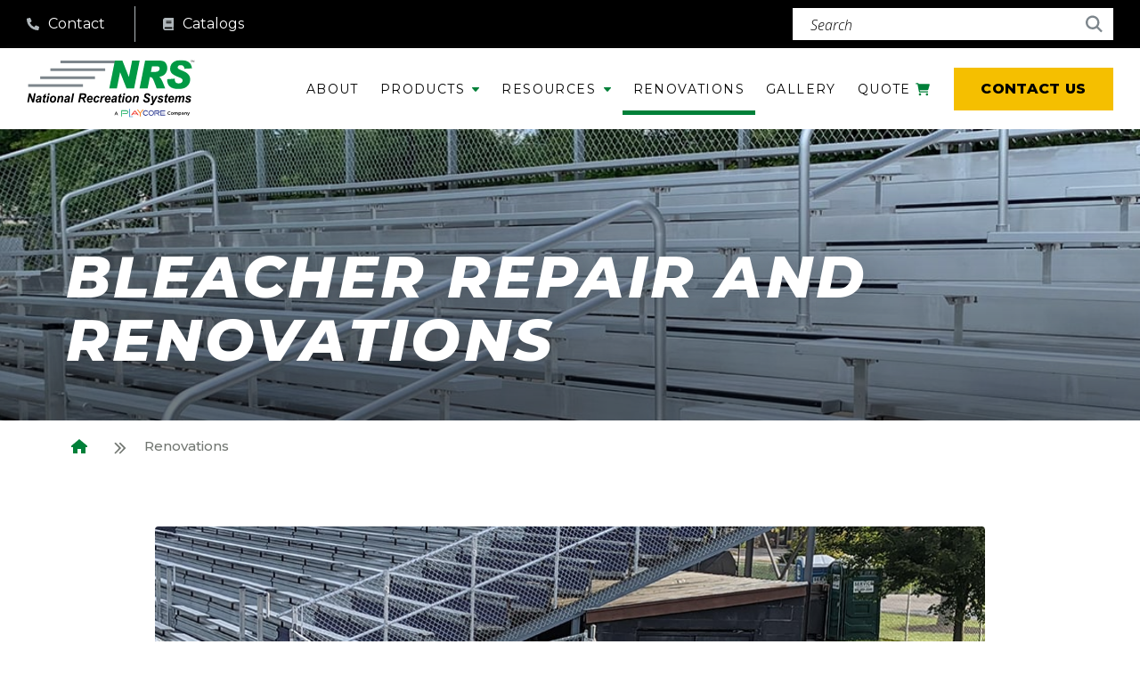

--- FILE ---
content_type: text/html; charset=UTF-8
request_url: https://bleachers.net/renovations
body_size: 9987
content:
<!doctype html><html lang="en"><head>
    <link rel="preconnect" href="https://fonts.googleapis.com">
    <link rel="preconnect" href="https://fonts.gstatic.com" crossorigin>
    <meta charset="utf-8"><title>Bleacher Repair and Renovations Services | NRS</title><link rel="shortcut icon" href="https://bleachers.net/hubfs/NRS.png"><meta name="description" content="Ensure the safety and comfort of your spectators with our professional bleacher repair and renovation services. Contact us today for expert solutions.">
    
    
    
    <meta name="viewport" content="width=device-width, initial-scale=1">

    <script src="/hs/hsstatic/jquery-libs/static-1.1/jquery/jquery-1.7.1.js"></script>
<script>hsjQuery = window['jQuery'];</script>
    <meta property="og:description" content="Ensure the safety and comfort of your spectators with our professional bleacher repair and renovation services. Contact us today for expert solutions.">
    <meta property="og:title" content="Bleacher Repair and Renovations Services | NRS">
    <meta name="twitter:description" content="Ensure the safety and comfort of your spectators with our professional bleacher repair and renovation services. Contact us today for expert solutions.">
    <meta name="twitter:title" content="Bleacher Repair and Renovations Services | NRS">

    

    
    <style>
a.cta_button{-moz-box-sizing:content-box !important;-webkit-box-sizing:content-box !important;box-sizing:content-box !important;vertical-align:middle}.hs-breadcrumb-menu{list-style-type:none;margin:0px 0px 0px 0px;padding:0px 0px 0px 0px}.hs-breadcrumb-menu-item{float:left;padding:10px 0px 10px 10px}.hs-breadcrumb-menu-divider:before{content:'›';padding-left:10px}.hs-featured-image-link{border:0}.hs-featured-image{float:right;margin:0 0 20px 20px;max-width:50%}@media (max-width: 568px){.hs-featured-image{float:none;margin:0;width:100%;max-width:100%}}.hs-screen-reader-text{clip:rect(1px, 1px, 1px, 1px);height:1px;overflow:hidden;position:absolute !important;width:1px}
</style>

<link rel="stylesheet" href="https://fonts.googleapis.com/css2?family=Inter:wght@300;400;500&amp;family=Montserrat:ital,wght@0,100;0,200;0,300;0,400;0,500;0,600;0,700;0,800;0,900;1,200;1,300;1,400;1,500;1,600;1,700;1,800;1,900&amp;family=Open+Sans:ital,wght@0,300;1,300&amp;display=swap">
<link rel="stylesheet" href="https://bleachers.net/hubfs/hub_generated/template_assets/1/106734715458/1767819768596/template_main.min.css">
<link rel="stylesheet" href="https://bleachers.net/hubfs/hub_generated/template_assets/1/106734844065/1767819769534/template_theme-overrides.css">
<link rel="stylesheet" href="https://bleachers.net/hubfs/hub_generated/module_assets/1/106937384339/1740974298732/module_Header.min.css">
<link rel="stylesheet" href="https://bleachers.net/hubfs/hub_generated/module_assets/1/108197156746/1740974312112/module_Banner.min.css">
<link rel="stylesheet" href="https://bleachers.net/hubfs/hub_generated/template_assets/1/107686586435/1767819769470/template_slick.min.css">
<link rel="stylesheet" href="https://bleachers.net/hubfs/hub_generated/module_assets/1/108874242830/1740974323525/module_Gallery.min.css">
<link rel="stylesheet" href="https://bleachers.net/hubfs/hub_generated/module_assets/1/108880551984/1740974325182/module_Title_with_content.min.css">
<link rel="stylesheet" href="https://bleachers.net/hubfs/hub_generated/module_assets/1/107359521447/1740974303552/module_Bottom_section.min.css">
<link rel="stylesheet" href="https://bleachers.net/hubfs/hub_generated/module_assets/1/106746686375/1740974297340/module_Footer.min.css">
<style>
  @font-face {
    font-family: "Montserrat";
    font-weight: 800;
    font-style: normal;
    font-display: swap;
    src: url("/_hcms/googlefonts/Montserrat/800.woff2") format("woff2"), url("/_hcms/googlefonts/Montserrat/800.woff") format("woff");
  }
  @font-face {
    font-family: "Montserrat";
    font-weight: 700;
    font-style: normal;
    font-display: swap;
    src: url("/_hcms/googlefonts/Montserrat/700.woff2") format("woff2"), url("/_hcms/googlefonts/Montserrat/700.woff") format("woff");
  }
  @font-face {
    font-family: "Montserrat";
    font-weight: 300;
    font-style: normal;
    font-display: swap;
    src: url("/_hcms/googlefonts/Montserrat/300.woff2") format("woff2"), url("/_hcms/googlefonts/Montserrat/300.woff") format("woff");
  }
  @font-face {
    font-family: "Montserrat";
    font-weight: 600;
    font-style: normal;
    font-display: swap;
    src: url("/_hcms/googlefonts/Montserrat/600.woff2") format("woff2"), url("/_hcms/googlefonts/Montserrat/600.woff") format("woff");
  }
  @font-face {
    font-family: "Montserrat";
    font-weight: 400;
    font-style: normal;
    font-display: swap;
    src: url("/_hcms/googlefonts/Montserrat/regular.woff2") format("woff2"), url("/_hcms/googlefonts/Montserrat/regular.woff") format("woff");
  }
  @font-face {
    font-family: "Montserrat";
    font-weight: 700;
    font-style: normal;
    font-display: swap;
    src: url("/_hcms/googlefonts/Montserrat/700.woff2") format("woff2"), url("/_hcms/googlefonts/Montserrat/700.woff") format("woff");
  }
</style>

<!-- Editor Styles -->
<style id="hs_editor_style" type="text/css">
.dnd_area_warranty-row-0-force-full-width-section > .row-fluid {
  max-width: none !important;
}
.dnd_area_warranty-row-1-max-width-section-centering > .row-fluid {
  max-width: 1150px !important;
  margin-left: auto !important;
  margin-right: auto !important;
}
.dnd_area_warranty-row-2-max-width-section-centering > .row-fluid {
  max-width: 1050px !important;
  margin-left: auto !important;
  margin-right: auto !important;
}
.dnd_area_warranty-row-3-max-width-section-centering > .row-fluid {
  max-width: 1161px !important;
  margin-left: auto !important;
  margin-right: auto !important;
}
.dnd_area_warranty-row-4-force-full-width-section > .row-fluid {
  max-width: none !important;
}
/* HubSpot Styles (default) */
.dnd_area_warranty-row-1-padding {
  padding-top: 0px !important;
  padding-bottom: 0px !important;
}
.dnd_area_warranty-row-2-padding {
  padding-top: 61px !important;
}
.dnd_area_warranty-row-3-padding {
  padding-top: 16px !important;
}
</style>
    

    
<!--  Added by GoogleTagManager integration -->
<script>
var _hsp = window._hsp = window._hsp || [];
window.dataLayer = window.dataLayer || [];
function gtag(){dataLayer.push(arguments);}

var useGoogleConsentModeV2 = true;
var waitForUpdateMillis = 1000;



var hsLoadGtm = function loadGtm() {
    if(window._hsGtmLoadOnce) {
      return;
    }

    if (useGoogleConsentModeV2) {

      gtag('set','developer_id.dZTQ1Zm',true);

      gtag('consent', 'default', {
      'ad_storage': 'denied',
      'analytics_storage': 'denied',
      'ad_user_data': 'denied',
      'ad_personalization': 'denied',
      'wait_for_update': waitForUpdateMillis
      });

      _hsp.push(['useGoogleConsentModeV2'])
    }

    (function(w,d,s,l,i){w[l]=w[l]||[];w[l].push({'gtm.start':
    new Date().getTime(),event:'gtm.js'});var f=d.getElementsByTagName(s)[0],
    j=d.createElement(s),dl=l!='dataLayer'?'&l='+l:'';j.async=true;j.src=
    'https://www.googletagmanager.com/gtm.js?id='+i+dl;f.parentNode.insertBefore(j,f);
    })(window,document,'script','dataLayer','GTM-54X5BFJ');

    window._hsGtmLoadOnce = true;
};

_hsp.push(['addPrivacyConsentListener', function(consent){
  if(consent.allowed || (consent.categories && consent.categories.analytics)){
    hsLoadGtm();
  }
}]);

</script>

<!-- /Added by GoogleTagManager integration -->

    <link rel="canonical" href="https://bleachers.net/renovations">


<meta property="og:url" content="https://bleachers.net/renovations">
<meta name="twitter:card" content="summary">
<meta http-equiv="content-language" content="en">






<meta name="generator" content="HubSpot"></head>
<body>
<!--  Added by GoogleTagManager integration -->
<noscript><iframe src="https://www.googletagmanager.com/ns.html?id=GTM-54X5BFJ" height="0" width="0" style="display:none;visibility:hidden"></iframe></noscript>

<!-- /Added by GoogleTagManager integration -->

    <a href="#main-content" class="skiplink">skip to main content</a>
    <div class="body-wrapper   hs-content-id-109517304969 hs-site-page page ">
       
      
         <div data-global-resource-path="NRS 2023/templates/partials/header.html"><header class="header">
   <div class="header-wrapper">
  <div class="top">
    <div class="links">
      
         <div class="item">
           
           
           <a href="https://bleachers.net/contact?hsLang=en">
             <div class="icon" aria-hidden="true"><span id="hs_cos_wrapper_header_" class="hs_cos_wrapper hs_cos_wrapper_widget hs_cos_wrapper_type_icon" style="" data-hs-cos-general-type="widget" data-hs-cos-type="icon"><svg version="1.0" xmlns="http://www.w3.org/2000/svg" viewbox="0 0 512 512" aria-hidden="true"><g id="Alternate Phone1_layer"><path d="M497.39 361.8l-112-48a24 24 0 0 0-28 6.9l-49.6 60.6A370.66 370.66 0 0 1 130.6 204.11l60.6-49.6a23.94 23.94 0 0 0 6.9-28l-48-112A24.16 24.16 0 0 0 122.6.61l-104 24A24 24 0 0 0 0 48c0 256.5 207.9 464 464 464a24 24 0 0 0 23.4-18.6l24-104a24.29 24.29 0 0 0-14.01-27.6z" /></g></svg></span></div>
             <div class="title">
               Contact
             </div>
           </a>
         </div>
      
         <div class="item">
           
           
           <a href="https://bleachers.net/catalog?hsLang=en">
             <div class="icon" aria-hidden="true"><span id="hs_cos_wrapper_header_" class="hs_cos_wrapper hs_cos_wrapper_widget hs_cos_wrapper_type_icon" style="" data-hs-cos-general-type="widget" data-hs-cos-type="icon"><svg version="1.0" xmlns="http://www.w3.org/2000/svg" viewbox="0 0 448 512" aria-hidden="true"><g id="book2_layer"><path d="M448 360V24c0-13.3-10.7-24-24-24H96C43 0 0 43 0 96v320c0 53 43 96 96 96h328c13.3 0 24-10.7 24-24v-16c0-7.5-3.5-14.3-8.9-18.7-4.2-15.4-4.2-59.3 0-74.7 5.4-4.3 8.9-11.1 8.9-18.6zM128 134c0-3.3 2.7-6 6-6h212c3.3 0 6 2.7 6 6v20c0 3.3-2.7 6-6 6H134c-3.3 0-6-2.7-6-6v-20zm0 64c0-3.3 2.7-6 6-6h212c3.3 0 6 2.7 6 6v20c0 3.3-2.7 6-6 6H134c-3.3 0-6-2.7-6-6v-20zm253.4 250H96c-17.7 0-32-14.3-32-32 0-17.6 14.4-32 32-32h285.4c-1.9 17.1-1.9 46.9 0 64z" /></g></svg></span></div>
             <div class="title">
               Catalogs
             </div>
           </a>
         </div>
      
    </div>
    <div class="search">
      
      
         
      
      
      <div class="hs-search-field">
        <div class="hs-search-field__bar">
          <form data-hs-do-not-collect="true" action="/hs-search-results">
            <label class="show-for-sr" for="term">Search (required)</label>
            <input type="text" class="hs-search-field__input" name="term" autocomplete="off" aria-label="Search" placeholder="Search " required>
            <input type="hidden" name="type" value="SITE_PAGE">
            <input type="hidden" name="type" value="LANDING_PAGE">
            <input type="hidden" name="type" value="BLOG_POST">
            <input type="hidden" name="type" value="LISTING_PAGE">
            <input type="hidden" name="type" value="KNOWLEDGE_ARTICLE">
            <button aria-label="Search">
              <span class="show-for-sr">Search</span>
              <svg width="20" height="21" viewbox="0 0 20 21" fill="none" xmlns="http://www.w3.org/2000/svg" aria-hidden="true"><path d="M16.25 8.625C16.25 10.4219 15.6641 12.1016 14.6875 13.4297L18.9844 17.7656L19.8828 18.625L18.125 20.4219L17.2266 19.5234L12.8906 15.1875C11.5625 16.2031 9.88281 16.75 8.125 16.75C3.63281 16.75 0 13.1172 0 8.625C0 4.17188 3.63281 0.5 8.125 0.5C12.5781 0.5 16.25 4.17188 16.25 8.625ZM8.125 14.25C11.2109 14.25 13.75 11.75 13.75 8.625C13.75 5.53906 11.2109 3 8.125 3C5 3 2.5 5.53906 2.5 8.625C2.5 11.75 5 14.25 8.125 14.25Z" fill="white" /></svg>
            </button>
          </form>
        </div>
      </div>
    </div>
  </div>
  <div class="bottom">
    
    
    
       <div class="logo-wrap">
         
            
            
            <a href="https://bleachers.net?hsLang=en">
               <img src="https://bleachers.net/hubfs/NRS%202023/Logos/Nrs%20logo.svg" alt="Nrs logo">
            </a>
         
       </div>
    
    <div class="mobile-trigger">
      <div class="inner"><div></div><div></div><div></div></div>
    </div>
    <div class="menu-wrapper">
      <div class="menu" id="menu">
        <span id="hs_cos_wrapper_header_" class="hs_cos_wrapper hs_cos_wrapper_widget hs_cos_wrapper_type_menu" style="" data-hs-cos-general-type="widget" data-hs-cos-type="menu"><div id="hs_menu_wrapper_header_" class="hs-menu-wrapper active-branch flyouts hs-menu-flow-horizontal" role="navigation" data-sitemap-name="default" data-menu-id="107197459316" aria-label="Navigation Menu">
 <ul role="menu" class="active-branch">
  <li class="hs-menu-item hs-menu-depth-1" role="none"><a href="https://bleachers.net/about-us" role="menuitem">About</a></li>
  <li class="hs-menu-item hs-menu-depth-1 hs-item-has-children" role="none"><a href="https://bleachers.net/products" aria-haspopup="true" aria-expanded="false" role="menuitem">Products</a>
   <ul role="menu" class="hs-menu-children-wrapper">
    <li class="hs-menu-item hs-menu-depth-2" role="none"><a href="https://bleachers.net/aluminum-bleachers" role="menuitem">Aluminum bleachers</a></li>
    <li class="hs-menu-item hs-menu-depth-2" role="none"><a href="https://bleachers.net/portable-bleachers" role="menuitem">Portable bleachers</a></li>
    <li class="hs-menu-item hs-menu-depth-2" role="none"><a href="https://bleachers.net/benches-picnic-tables" role="menuitem">Benches &amp; tables</a></li>
    <li class="hs-menu-item hs-menu-depth-2" role="none"><a href="https://bleachers.net/ada-bleachers" role="menuitem">ADA bleachers</a></li>
    <li class="hs-menu-item hs-menu-depth-2" role="none"><a href="https://bleachers.net/high-capacity-bleachers" role="menuitem">High Capacity (over 33' long)</a></li>
    <li class="hs-menu-item hs-menu-depth-2" role="none"><a href="https://bleachers.net/high-capacity-bleachers/press" role="menuitem">Press Boxes</a></li>
    <li class="hs-menu-item hs-menu-depth-2" role="none"><a href="https://bleachers.net/bleacher-parts" role="menuitem">Bleacher parts</a></li>
    <li class="hs-menu-item hs-menu-depth-2" role="none"><a href="https://bleachers.net/shade-options" role="menuitem">Shade Options</a></li>
   </ul></li>
  <li class="hs-menu-item hs-menu-depth-1 hs-item-has-children" role="none"><a href="https://bleachers.net/resources" aria-haspopup="true" aria-expanded="false" role="menuitem">Resources</a>
   <ul role="menu" class="hs-menu-children-wrapper">
    <li class="hs-menu-item hs-menu-depth-2" role="none"><a href="https://bleachers.net/resources" role="menuitem">All Resources</a></li>
    <li class="hs-menu-item hs-menu-depth-2" role="none"><a href="https://bleachers.net/catalog" role="menuitem">Catalog</a></li>
    <li class="hs-menu-item hs-menu-depth-2" role="none"><a href="https://bleachers.net/educational-resources" role="menuitem">Educational Resources</a></li>
    <li class="hs-menu-item hs-menu-depth-2" role="none"><a href="https://bleachers.net/make-a-stand" role="menuitem">Make A Stand (CEU Program)</a></li>
    <li class="hs-menu-item hs-menu-depth-2" role="none"><a href="https://bleachers.net/product-options" role="menuitem">Product options</a></li>
    <li class="hs-menu-item hs-menu-depth-2" role="none"><a href="https://bleachers.net/technical-library" role="menuitem">Technical Library</a></li>
    <li class="hs-menu-item hs-menu-depth-2" role="none"><a href="https://bleachers.net/warranty" role="menuitem">Warranty</a></li>
    <li class="hs-menu-item hs-menu-depth-2" role="none"><a href="https://bleachers.net/sourcewell" role="menuitem">Sourcewell</a></li>
    <li class="hs-menu-item hs-menu-depth-2" role="none"><a href="https://bleachers.net/tips-0" role="menuitem">TIPS</a></li>
   </ul></li>
  <li class="hs-menu-item hs-menu-depth-1 active active-branch" role="none"><a href="https://bleachers.net/renovations" role="menuitem">Renovations</a></li>
  <li class="hs-menu-item hs-menu-depth-1" role="none"><a href="https://bleachers.net/project-gallery" role="menuitem">Gallery</a></li>
  <li class="hs-menu-item hs-menu-depth-1" role="none"><a href="https://bleachers.net/quote" role="menuitem">Quote <span class="show-for-sr">Cart</span>
    <svg width="16" height="15" viewbox="0 0 16 15" fill="none" xmlns="http://www.w3.org/2000/svg" aria-hidden="true">
     <path d="M12.8125 11.625C12.0742 11.625 11.5 12.2266 11.5 12.9375C11.5 13.6758 12.0742 14.25 12.8125 14.25C13.5234 14.25 14.125 13.6758 14.125 12.9375C14.125 12.2266 13.5234 11.625 12.8125 11.625ZM4.9375 11.625C4.19922 11.625 3.625 12.2266 3.625 12.9375C3.625 13.6758 4.19922 14.25 4.9375 14.25C5.64844 14.25 6.25 13.6758 6.25 12.9375C6.25 12.2266 5.64844 11.625 4.9375 11.625ZM15.6836 1.48047C15.5195 1.26172 15.2734 1.125 14.9727 1.125H3.43359L3.37891 0.796875C3.32422 0.496094 3.05078 0.25 2.75 0.25H0.78125C0.398438 0.25 0.125 0.550781 0.125 0.90625C0.125 1.28906 0.398438 1.5625 0.78125 1.5625H2.20312L3.84375 10.2305C3.89844 10.5312 4.17188 10.75 4.5 10.75H13.4688C13.8242 10.75 14.125 10.4766 14.125 10.0938C14.125 9.73828 13.8242 9.4375 13.4688 9.4375H5.01953L4.77344 8.125H13.4961C13.8789 8.125 14.207 7.87891 14.3164 7.49609L15.8203 2.24609C15.9023 2 15.8477 1.69922 15.6836 1.48047Z" fill="#008039"></path>
    </svg><span class="counter">4</span></a></li>
 </ul>
</div></span>
      </div>
      
      
         
         
         <div class="btn">
           <a href="https://bleachers.net/contact?hsLang=en" class="hs-button">Contact Us</a>
         </div>
      
    </div>
  </div>
</div>
</header></div>
      
       
      
      <main id="main-content" class="body-container-wrapper">
        
<div class="container-fluid body-container">
<div class="row-fluid-wrapper">
<div class="row-fluid">
<div class="span12 widget-span widget-type-cell " style="" data-widget-type="cell" data-x="0" data-w="12">

<div class="row-fluid-wrapper row-depth-1 row-number-1 dnd_area_warranty-row-0-force-full-width-section dnd-section">
<div class="row-fluid ">
<div class="span12 widget-span widget-type-cell dnd-column" style="" data-widget-type="cell" data-x="0" data-w="12">

<div class="row-fluid-wrapper row-depth-1 row-number-2 dnd-row">
<div class="row-fluid ">
<div class="span12 widget-span widget-type-custom_widget dnd-module" style="" data-widget-type="custom_widget" data-x="0" data-w="12">
<div id="hs_cos_wrapper_dnd_area_warranty-module-2" class="hs_cos_wrapper hs_cos_wrapper_widget hs_cos_wrapper_type_module" style="" data-hs-cos-general-type="widget" data-hs-cos-type="module"><!-- MODULE: NRS 2023/modules/Banner -->
<section class="banner" style="background: linear-gradient(360deg, rgba(0, 0, 0, 0.5) 6.75%, rgba(0, 0, 0, 0) 100%), url(https://bleachers.net/hubfs/NRS%202023/Renovations/Hero%20Image%202.jpg);">
  <div class="content-wrapper">
    <div class="inner">
      <div class="info subheader">
        
         <h1>Bleacher Repair and Renovations</h1>
        
        
      </div>
      
    </div>
  </div>
</section></div>

</div><!--end widget-span -->
</div><!--end row-->
</div><!--end row-wrapper -->

</div><!--end widget-span -->
</div><!--end row-->
</div><!--end row-wrapper -->

<div class="row-fluid-wrapper row-depth-1 row-number-3 dnd_area_warranty-row-1-max-width-section-centering dnd-section dnd_area_warranty-row-1-padding">
<div class="row-fluid ">
<div class="span12 widget-span widget-type-cell dnd-column" style="" data-widget-type="cell" data-x="0" data-w="12">

<div class="row-fluid-wrapper row-depth-1 row-number-4 dnd-row">
<div class="row-fluid ">
<div class="span12 widget-span widget-type-custom_widget dnd-module" style="" data-widget-type="custom_widget" data-x="0" data-w="12">
<div id="hs_cos_wrapper_dnd_area_warranty-module-4" class="hs_cos_wrapper hs_cos_wrapper_widget hs_cos_wrapper_type_module" style="" data-hs-cos-general-type="widget" data-hs-cos-type="module"><!-- NRS 2023/modules/Breadcrumb -->
<section class="breadcrumb-menu">
    <div class="inner">
      <div class="breadcrumb">
        <span id="hs_cos_wrapper_dnd_area_warranty-module-4_" class="hs_cos_wrapper hs_cos_wrapper_widget hs_cos_wrapper_type_menu" style="" data-hs-cos-general-type="widget" data-hs-cos-type="menu"><div class="hs-breadcrumb-menu-wrapper" id="hs_menu_wrapper_dnd_area_warranty-module-4_" role="navigation" data-sitemap-name="default" data-menu-id="108200136962">
 <ul class="hs-breadcrumb-menu">
  <li class="hs-breadcrumb-menu-item first-crumb"><a href="https://bleachers.net?hsLang=en" class="hs-breadcrumb-label"> </a><span class="hs-breadcrumb-menu-divider"></span></li>
  <li class="hs-breadcrumb-menu-item last-crumb"><span class="hs-breadcrumb-label">Renovations</span></li>
 </ul>
</div></span>
      </div>
    </div>
</section></div>

</div><!--end widget-span -->
</div><!--end row-->
</div><!--end row-wrapper -->

</div><!--end widget-span -->
</div><!--end row-->
</div><!--end row-wrapper -->

<div class="row-fluid-wrapper row-depth-1 row-number-5 dnd_area_warranty-row-2-max-width-section-centering dnd_area_warranty-row-2-padding dnd-section">
<div class="row-fluid ">
<div class="span12 widget-span widget-type-cell dnd-column" style="" data-widget-type="cell" data-x="0" data-w="12">

<div class="row-fluid-wrapper row-depth-1 row-number-6 dnd-row">
<div class="row-fluid ">
<div class="span12 widget-span widget-type-custom_widget dnd-module" style="" data-widget-type="custom_widget" data-x="0" data-w="12">
<div id="hs_cos_wrapper_widget_1680180723417" class="hs_cos_wrapper hs_cos_wrapper_widget hs_cos_wrapper_type_module" style="" data-hs-cos-general-type="widget" data-hs-cos-type="module"><!-- MODULE: NRS 2023/modules/Gallery -->
<div class="image-gallery">
  <div class="items">
    
       
          <div class="item">
            <div class="inner">
               <img src="https://bleachers.net/hubfs/NRS%202023/Renovations/Slider%20Image%201.jpg" alt="renovations_bleachers_1">
            </div>
            
          </div>
       
    
       
          <div class="item">
            <div class="inner">
               <img src="https://bleachers.net/hubfs/NRS%202023/Renovations/Slider%20Image%202.jpg" alt="renovations_bleachers_2">
            </div>
            
          </div>
       
    
       
          <div class="item">
            <div class="inner">
               <img src="https://bleachers.net/hubfs/NRS%202023/Renovations/Slider%20Image%203.jpg" alt="renovations_bleachers_3">
            </div>
            
          </div>
       
    
       
          <div class="item">
            <div class="inner">
               <img src="https://bleachers.net/hubfs/NRS%202023/Renovations/Slider%20Image%204.jpg" alt="renovations_bleachers_4">
            </div>
            
          </div>
       
    
       
          <div class="item">
            <div class="inner">
               <img src="https://bleachers.net/hubfs/NRS%202023/Renovations/Slider%20Image%205.jpg" alt="renovations_bleachers_5">
            </div>
            
          </div>
       
    
       
          <div class="item">
            <div class="inner">
               <img src="https://bleachers.net/hubfs/NRS%202023/Renovations/Slider%20Image%206.jpg" alt="renovations_bleachers_6">
            </div>
            
          </div>
       
    
       
          <div class="item">
            <div class="inner">
               <img src="https://bleachers.net/hubfs/NRS%202023/Renovations/Slider%20Image%207.jpg" alt="renovations_bleachers_7">
            </div>
            
          </div>
       
    
       
          <div class="item">
            <div class="inner">
               <img src="https://bleachers.net/hubfs/NRS%202023/Renovations/Slider%20Image%208.jpg" alt="renovations_bleachers_8">
            </div>
            
          </div>
       
    
       
          <div class="item">
            <div class="inner">
               <img src="https://bleachers.net/hubfs/NRS%202023/Renovations/Slider%20Image%209.jpg" alt="renovations_bleachers_9">
            </div>
            
          </div>
       
    
       
          <div class="item">
            <div class="inner">
               <img src="https://bleachers.net/hubfs/NRS%202023/Renovations/Slider%20Image%2010.jpg" alt="renovations_bleachers_10">
            </div>
            
          </div>
       
    
       
          <div class="item">
            <div class="inner">
               <img src="https://bleachers.net/hubfs/Integrated_Shade.jpg" alt="Integrated_Shade">
            </div>
            
          </div>
       
    
       
          <div class="item">
            <div class="inner">
               <img src="https://bleachers.net/hubfs/New_Calvary_Baptist-sm.jpg" alt="New_Calvary_Baptist-sm">
            </div>
            
          </div>
       
    
  </div>
</div></div>

</div><!--end widget-span -->
</div><!--end row-->
</div><!--end row-wrapper -->

</div><!--end widget-span -->
</div><!--end row-->
</div><!--end row-wrapper -->

<div class="row-fluid-wrapper row-depth-1 row-number-7 dnd-section dnd_area_warranty-row-3-max-width-section-centering dnd_area_warranty-row-3-padding">
<div class="row-fluid ">
<div class="span12 widget-span widget-type-cell dnd-column" style="" data-widget-type="cell" data-x="0" data-w="12">

<div class="row-fluid-wrapper row-depth-1 row-number-8 dnd-row">
<div class="row-fluid ">
<div class="span12 widget-span widget-type-custom_widget dnd-module" style="" data-widget-type="custom_widget" data-x="0" data-w="12">
<div id="hs_cos_wrapper_widget_1680181100583" class="hs_cos_wrapper hs_cos_wrapper_widget hs_cos_wrapper_type_module" style="" data-hs-cos-general-type="widget" data-hs-cos-type="module"><div class="title-with-content">
  <div class="inner">
    
    <div class="h2">Ways to Renovate Your Outdoor Bleachers</div>
    
    <div class="info">
      <p>Outdoor bleachers should be a safe place for viewers to watch sports and other spectator events. Broken or weak wooden planks could be a sign that you need to update old non-compliant bleachers to today's building and safety codes. There are ways we can help meet code requirements, while also giving your outdoor bleachers a fresh, new look.</p>
<h3>Replace Planks</h3>
<p>Improve your bleachers’ structural integrity, boost their stability, and give them a fresh appearance.</p>
<h3>Replace Hardware</h3>
<p>Upgrade worn-out pieces to extend the life of your outside bleachers and make them more comfortable.</p>
<h3>Replace Wood With Aluminum</h3>
<p>Make the switch from wood bleachers to a low-maintenance solution that’s resistant to bad weather and water damage.</p>
<h3>Add or Upgrade Stairs &amp; Handrails</h3>
<p>Make your outdoor bleachers more accessible for viewers of all kinds while complying with the latest regulations.</p>
<h3>Add Fencing, Railing, or Aisles</h3>
<p>Create clear boundaries and pathways for your spectators and mitigate the risk of dangerous accidents.</p>
<h3>Replace or Repair Seats and Footboards</h3>
<p>Address wear and tear with more comfortable, accommodating bleacher seats for visitors.</p>
<h2>Repair Bleachers to Meet Code Requirements</h2>
<p>Many unsafe or old bleachers can be retrofitted using the existing framework. Depending on your budget and the integrity of your bleachers, using bleacher parts can be a great way to save time and money in repairs. For example, you can replace deteriorated wood planks with maintenance-free aluminum planks to help close non-compliant gaps.&nbsp;</p>
<h3>Ways We Can Help Meet Code Requirements:</h3>
<ol>
<li aria-level="1"><a href="/ada-bleachers?hsLang=en" rel="noopener">ADA Accessibility</a></li>
<li aria-level="1">Guardrails</li>
<li aria-level="1">Aisles and handrails</li>
<li aria-level="1">Openings closed to 4” or less</li>
<li aria-level="1">Number of exits</li>
</ol>
<p>At National Recreation Systems, we have every bleacher part and aluminum plank size available. We offer expert assistance in planning your bleacher renovation and have a variety of aluminum plank profiles which provide solid adaptation to most existing understructures.</p>
<p>Let us evaluate your used bleacher system and help you determine what actions are needed to bring your outdoor stadium seating up to current safety codes. To learn more, view our <a href="/bleacher-parts?hsLang=en" rel="noopener">Bleacher Components</a> used in Renovations.</p>
<h3>How National Recreation Systems Can Help&nbsp;</h3>
<p>At National Recreation Systems, we have every bleacher part and aluminum plank size available. We offer expert assistance in planning your bleacher renovation and have a variety of aluminum plank profiles that provide solid adaptation to most existing understructures.</p>
<p>Let us evaluate your used stadium system and help you determine what actions are needed to bring your outdoor bleacher seating up to current safety codes. To learn more, view our <a href="https://bleachers.net/bleacher-parts?hsLang=en"><span>Bleacher Components</span></a> used in Renovations.</p>
<h2>FAQs About Bleacher Repair and Renovations</h2>
<h3>How do I know if my bleachers need repair or renovation?</h3>
<p>Several signs can indicate your bleachers may require repair or renovation, including visible wear and tear, rust, corrosion, or deteriorating materials. Also, look for any structural issues such as loose or missing bolts, warped or cracked seating planks, or wobbling sections.&nbsp;</p>
<p>Most importantly, pay attention to safety concerns such as sharp edges, unstable seating, or non-compliance with safety codes and regulations. If your bleachers are no longer safe for spectators, you need to consider repairs or renovations ASAP.</p>
<h3>Can you retrofit existing bleachers to meet current safety codes?</h3>
<p>Absolutely. One common approach is to upgrade the structural elements of the bleachers to enhance stability and load-bearing capacity. This may involve reinforcing support beams, replacing worn-out components with stronger materials, or adding additional bracing for increased structural integrity.&nbsp;</p>
<p>Additionally, we can address some safety concerns by installing compliant barriers, upgrading seating surfaces with non-slip materials, or replacing damaged planks.&nbsp;</p>
<h3>What are the benefits of renovating bleachers with aluminum planks?</h3>
<p>Upgrading to aluminum bleachers offers numerous benefits, including improved durability, longevity, and low maintenance requirements. Aluminum planks are resistant to rust, corrosion, and weather damage, making them ideal for outdoor use in various climates. Additionally, their lightweight nature facilitates easy installation and reduces strain on existing structures.&nbsp;</p>
<p>Interested in switching to aluminum stadium bleachers? Let’s talk!&nbsp;</p>
<h3>How long do bleacher replacement or renovation projects take?</h3>
<p>It depends. To provide you with an accurate timeline, we’ll need to know the size of your bleachers, the scope of work involved, and what you hope to accomplish through your renovations.&nbsp;</p>
<p>In most cases, we’re able to complete bleacher updates in as little as a few weeks, although larger projects may take a handful of months.&nbsp;</p>
<p>To learn how long your project might take, <a href="https://bleachers.net/contact?hsLang=en">get in touch</a> with our team.&nbsp;</p>
<h3>Do you provide warranties on your bleacher repair and renovation services?</h3>
<p>Absolutely. Our warranties ensure that our workmanship and materials always meet the highest standards of quality and durability, and we stand by every renovation project we complete.&nbsp;</p>
<h3>Can you assist with obtaining permits for bleacher renovations?</h3>
<p>Yes, our team can certainly assist with obtaining any necessary permits. We’ll help navigate the necessary paperwork, ensure compliance with local regulations, and coordinate with relevant authorities to streamline the process.</p>
<h3>How do I get started with a bleacher repair or renovation project?</h3>
<p>Just <a href="https://bleachers.net/contact?hsLang=en">get in touch</a> with our team. We’re happy to discuss your vision for your project, then provide upfront pricing for the ideal solution.&nbsp;</p>
<p>&nbsp;</p>
    </div>
  </div>
</div></div>

</div><!--end widget-span -->
</div><!--end row-->
</div><!--end row-wrapper -->

</div><!--end widget-span -->
</div><!--end row-->
</div><!--end row-wrapper -->

<div class="row-fluid-wrapper row-depth-1 row-number-9 dnd-section dnd_area_warranty-row-4-force-full-width-section">
<div class="row-fluid ">
<div class="span12 widget-span widget-type-cell dnd-column" style="" data-widget-type="cell" data-x="0" data-w="12">

<div class="row-fluid-wrapper row-depth-1 row-number-10 dnd-row">
<div class="row-fluid ">
<div class="span12 widget-span widget-type-custom_widget dnd-module" style="" data-widget-type="custom_widget" data-x="0" data-w="12">
<div id="hs_cos_wrapper_dnd_area_warranty-module-9" class="hs_cos_wrapper hs_cos_wrapper_widget hs_cos_wrapper_type_module" style="" data-hs-cos-general-type="widget" data-hs-cos-type="module"><!-- MODULE: NRS 2023/global modules/Bottom section -->
<section class="bottom-section secondary-bg">
  <div class="bg" style="background-image: url(https://bleachers.net/hubfs/NRS%202023/Home%20page/Bg.jpeg);"></div>
  <div class="content-wrapper">
    <div class="content">
      
         <h2 class="h3">As an experienced leader in bleacher systems, we'll guide you during decision-making to improve your facility. </h2>
      
      
         <p class="h5">For almost 40 years, National Recreation Systems has been a trusted partner in thousands of projects involving bleachers, benches, and renovations. Our angle frame bleachers are easily reachable and align with your budget and long-term needs.</p>
      
    </div>
    
    <div class="btn">
      
      
      <a href="https://bleachers.net/contact?hsLang=en" class="hs-button">
        Contact us
      </a>
    </div>
    
  </div>
</section></div>

</div><!--end widget-span -->
</div><!--end row-->
</div><!--end row-wrapper -->

</div><!--end widget-span -->
</div><!--end row-->
</div><!--end row-wrapper -->

</div><!--end widget-span -->
</div>
</div>
</div>

      </main>

      
         <div data-global-resource-path="NRS 2023/templates/partials/footer.html"><footer class="footer">
   <div class="footer-wrapper">
  <div class="top">
    <div class="content-wrapper">
      <div class="info">
        
        
        <div class="logo" aria-hidden="true">
          
          
          
          
          <a href="https://bleachers.net?hsLang=en">
            <img src="https://bleachers.net/hubfs/NRS%202023/Logos/NRS-logo-white.svg" alt="">
            <span class="show-for-sr">Home</span>
          </a>
          
        </div>
        

        <div class="details">
          
          <div class="item">
            
            
            
            <a href="tel:888.568.9064" class="link" target="_blank" rel="noopener">
              <div class="icon" aria-hidden="true"><span id="hs_cos_wrapper_Footer_" class="hs_cos_wrapper hs_cos_wrapper_widget hs_cos_wrapper_type_icon" style="" data-hs-cos-general-type="widget" data-hs-cos-type="icon"><svg version="1.0" xmlns="http://www.w3.org/2000/svg" viewbox="0 0 512 512" aria-hidden="true"><g id="Alternate Phone1_layer"><path d="M497.39 361.8l-112-48a24 24 0 0 0-28 6.9l-49.6 60.6A370.66 370.66 0 0 1 130.6 204.11l60.6-49.6a23.94 23.94 0 0 0 6.9-28l-48-112A24.16 24.16 0 0 0 122.6.61l-104 24A24 24 0 0 0 0 48c0 256.5 207.9 464 464 464a24 24 0 0 0 23.4-18.6l24-104a24.29 24.29 0 0 0-14.01-27.6z" /></g></svg></span></div>
              <div class="title">888.568.9064</div>
            </a>
            
          </div>
          
          <div class="item">
            
            
            
            <div class="link">
              <div class="icon" aria-hidden="true"><span id="hs_cos_wrapper_Footer_" class="hs_cos_wrapper hs_cos_wrapper_widget hs_cos_wrapper_type_icon" style="" data-hs-cos-general-type="widget" data-hs-cos-type="icon"><svg version="1.0" xmlns="http://www.w3.org/2000/svg" viewbox="0 0 384 512" aria-hidden="true"><g id="Alternate Map Marker2_layer"><path d="M172.268 501.67C26.97 291.031 0 269.413 0 192 0 85.961 85.961 0 192 0s192 85.961 192 192c0 77.413-26.97 99.031-172.268 309.67-9.535 13.774-29.93 13.773-39.464 0zM192 272c44.183 0 80-35.817 80-80s-35.817-80-80-80-80 35.817-80 80 35.817 80 80 80z" /></g></svg></span></div>
              <div class="title">1300-D Airport North Office Park Fort Wayne, IN 46825</div>
            </div>
            
          </div>
          
          <div class="item">
            
            
            
            
            
            <a href="mailto:sales@bleachers.net" class="link">
              <div class="icon" aria-hidden="true"><span id="hs_cos_wrapper_Footer_" class="hs_cos_wrapper hs_cos_wrapper_widget hs_cos_wrapper_type_icon" style="" data-hs-cos-general-type="widget" data-hs-cos-type="icon"><svg version="1.0" xmlns="http://www.w3.org/2000/svg" viewbox="0 0 512 512" aria-hidden="true"><g id="Envelope3_layer"><path d="M502.3 190.8c3.9-3.1 9.7-.2 9.7 4.7V400c0 26.5-21.5 48-48 48H48c-26.5 0-48-21.5-48-48V195.6c0-5 5.7-7.8 9.7-4.7 22.4 17.4 52.1 39.5 154.1 113.6 21.1 15.4 56.7 47.8 92.2 47.6 35.7.3 72-32.8 92.3-47.6 102-74.1 131.6-96.3 154-113.7zM256 320c23.2.4 56.6-29.2 73.4-41.4 132.7-96.3 142.8-104.7 173.4-128.7 5.8-4.5 9.2-11.5 9.2-18.9v-19c0-26.5-21.5-48-48-48H48C21.5 64 0 85.5 0 112v19c0 7.4 3.4 14.3 9.2 18.9 30.6 23.9 40.7 32.4 173.4 128.7 16.8 12.2 50.2 41.8 73.4 41.4z" /></g></svg></span></div>
              <div class="title">sales@bleachers.net</div>
            </a>
            
          </div>
          
        </div>
      </div>
       
      <h2 class="show-for-sr">Important Links</h2>
      <div class="menu">
        
           <div class="item">
              <h3 class="show-for-sr">Company and Product Info</h3>
             <span id="hs_cos_wrapper_Footer_" class="hs_cos_wrapper hs_cos_wrapper_widget hs_cos_wrapper_type_menu" style="" data-hs-cos-general-type="widget" data-hs-cos-type="menu"><div id="hs_menu_wrapper_Footer_" class="hs-menu-wrapper active-branch flyouts hs-menu-flow-horizontal" role="navigation" data-sitemap-name="default" data-menu-id="119846680410" aria-label="Navigation Menu">
 <ul role="menu">
  <li class="hs-menu-item hs-menu-depth-1" role="none"><a href="https://bleachers.net/contact" role="menuitem">Contact</a></li>
  <li class="hs-menu-item hs-menu-depth-1" role="none"><a href="https://bleachers.net/catalog" role="menuitem">Catalogs</a></li>
  <li class="hs-menu-item hs-menu-depth-1" role="none"><a href="https://bleachers.net/products" role="menuitem">Products</a></li>
  <li class="hs-menu-item hs-menu-depth-1" role="none"><a href="https://bleachers.net/project-gallery" role="menuitem">Gallery</a></li>
 </ul>
</div></span>
           </div>
        
        
           <div class="item">
              <h3 class="show-for-sr">Informational Links</h3>
             <span id="hs_cos_wrapper_Footer_" class="hs_cos_wrapper hs_cos_wrapper_widget hs_cos_wrapper_type_menu" style="" data-hs-cos-general-type="widget" data-hs-cos-type="menu"><div id="hs_menu_wrapper_Footer_" class="hs-menu-wrapper active-branch flyouts hs-menu-flow-horizontal" role="navigation" data-sitemap-name="default" data-menu-id="119846586898" aria-label="Navigation Menu">
 <ul role="menu">
  <li class="hs-menu-item hs-menu-depth-1" role="none"><a href="https://www.caddetails.com/main/company/viewlistings?companyID=2741" role="menuitem">CAD Details</a></li>
  <li class="hs-menu-item hs-menu-depth-1" role="none"><a href="https://bleachers.net/educational-resources" role="menuitem">Educational Resources</a></li>
  <li class="hs-menu-item hs-menu-depth-1" role="none"><a href="https://bleachers.net/warranty" role="menuitem">Warranty</a></li>
  <li class="hs-menu-item hs-menu-depth-1" role="none"><a href="https://bleachers.net/privacy-policy" role="menuitem">Privacy Policy</a></li>
  <li class="hs-menu-item hs-menu-depth-1" role="none"><a href="https://bleachers.net/terms-conditions" role="menuitem">Terms and Conditions</a></li>
  <li class="hs-menu-item hs-menu-depth-1" role="none"><a href="https://bleachers.net/do-not-sell" role="menuitem">Do Not Sell My Personal Information</a></li>
 </ul>
</div></span>
           </div>
        
        
           <div class="item">
             <h3>Sister Sites</h3>
             <span id="hs_cos_wrapper_Footer_" class="hs_cos_wrapper hs_cos_wrapper_widget hs_cos_wrapper_type_menu" style="" data-hs-cos-general-type="widget" data-hs-cos-type="menu"><div id="hs_menu_wrapper_Footer_" class="hs-menu-wrapper active-branch flyouts hs-menu-flow-horizontal" role="navigation" data-sitemap-name="default" data-menu-id="119841485435" aria-label="Navigation Menu">
 <ul role="menu">
  <li class="hs-menu-item hs-menu-depth-1" role="none"><a href="https://www.ultra-site.com/" role="menuitem" target="_blank" rel="noopener">UltraSite</a></li>
  <li class="hs-menu-item hs-menu-depth-1" role="none"><a href="https://www.dero.com/" role="menuitem" target="_blank" rel="noopener">Dero</a></li>
  <li class="hs-menu-item hs-menu-depth-1" role="none"><a href="https://coloradotime.com/" role="menuitem" target="_blank" rel="noopener">Colorado Time Systems</a></li>
 </ul>
</div></span>
           </div>
        
      </div>
      <div class="btn">
        
        
        <a href="https://bleachers.net/technical-library?hsLang=en" class="hs-button">
          Technical Library
        </a>
      </div>
    </div>
  </div>
  <div class="bottom">
    <div class="content-wrapper">
      <ul class="social">
        
        <li class="item">
          
          
          <a href="https://www.facebook.com/NRSbleachers/" target="_blank" rel="noopener">
            
            <span id="hs_cos_wrapper_Footer_icon1" class="hs_cos_wrapper hs_cos_wrapper_widget hs_cos_wrapper_type_icon" style="" data-hs-cos-general-type="widget" data-hs-cos-type="icon"><svg version="1.0" xmlns="http://www.w3.org/2000/svg" viewbox="0 0 512 512" aria-hidden="true"><g id="Facebook1_layer"><path d="M504 256C504 119 393 8 256 8S8 119 8 256c0 123.78 90.69 226.38 209.25 245V327.69h-63V256h63v-54.64c0-62.15 37-96.48 93.67-96.48 27.14 0 55.52 4.84 55.52 4.84v61h-31.28c-30.8 0-40.41 19.12-40.41 38.73V256h68.78l-11 71.69h-57.78V501C413.31 482.38 504 379.78 504 256z" /></g></svg></span>
            
            <span class="show-for-sr">Facebook</span>
          </a>
        </li>
        
        <li class="item">
          
          
          <a href="https://instagram.com/nrsbleachers?igshid=NTc4MTIwNjQ2YQ==" target="_blank" rel="noopener">
            
            <span id="hs_cos_wrapper_Footer_icon2" class="hs_cos_wrapper hs_cos_wrapper_widget hs_cos_wrapper_type_icon" style="" data-hs-cos-general-type="widget" data-hs-cos-type="icon"><svg version="1.0" xmlns="http://www.w3.org/2000/svg" viewbox="0 0 448 512" aria-hidden="true"><g id="Instagram2_layer"><path d="M224.1 141c-63.6 0-114.9 51.3-114.9 114.9s51.3 114.9 114.9 114.9S339 319.5 339 255.9 287.7 141 224.1 141zm0 189.6c-41.1 0-74.7-33.5-74.7-74.7s33.5-74.7 74.7-74.7 74.7 33.5 74.7 74.7-33.6 74.7-74.7 74.7zm146.4-194.3c0 14.9-12 26.8-26.8 26.8-14.9 0-26.8-12-26.8-26.8s12-26.8 26.8-26.8 26.8 12 26.8 26.8zm76.1 27.2c-1.7-35.9-9.9-67.7-36.2-93.9-26.2-26.2-58-34.4-93.9-36.2-37-2.1-147.9-2.1-184.9 0-35.8 1.7-67.6 9.9-93.9 36.1s-34.4 58-36.2 93.9c-2.1 37-2.1 147.9 0 184.9 1.7 35.9 9.9 67.7 36.2 93.9s58 34.4 93.9 36.2c37 2.1 147.9 2.1 184.9 0 35.9-1.7 67.7-9.9 93.9-36.2 26.2-26.2 34.4-58 36.2-93.9 2.1-37 2.1-147.8 0-184.8zM398.8 388c-7.8 19.6-22.9 34.7-42.6 42.6-29.5 11.7-99.5 9-132.1 9s-102.7 2.6-132.1-9c-19.6-7.8-34.7-22.9-42.6-42.6-11.7-29.5-9-99.5-9-132.1s-2.6-102.7 9-132.1c7.8-19.6 22.9-34.7 42.6-42.6 29.5-11.7 99.5-9 132.1-9s102.7-2.6 132.1 9c19.6 7.8 34.7 22.9 42.6 42.6 11.7 29.5 9 99.5 9 132.1s2.7 102.7-9 132.1z" /></g></svg></span>
            
            <span class="show-for-sr">Instagram</span>
          </a>
        </li>
        
      </ul>
      
      <div class="copyright">
        <p>© 2026 NRS National Recreation Systems, a PlayCore Company</p>
      </div>
      
    </div>
  </div>
</div>
</footer></div>
      
       
    </div>
    
   <a href="/sitemap.xml?hsLang=en" class="show-for-sr sitemap">Sitemap</a>
    
    
<!-- HubSpot performance collection script -->
<script defer src="/hs/hsstatic/content-cwv-embed/static-1.1293/embed.js"></script>
<script src="https://bleachers.net/hubfs/hub_generated/template_assets/1/106734858806/1767819769453/template_main.min.js"></script>
<script>
var hsVars = hsVars || {}; hsVars['language'] = 'en';
</script>

<script src="/hs/hsstatic/cos-i18n/static-1.53/bundles/project.js"></script>
<script src="https://bleachers.net/hubfs/hub_generated/module_assets/1/106937384339/1740974298732/module_Header.min.js"></script>
<script src="/hs/hsstatic/keyboard-accessible-menu-flyouts/static-1.17/bundles/project.js"></script>
<script src="https://bleachers.net/hubfs/hub_generated/template_assets/1/107686586426/1767819768473/template_slick.min.js"></script>
<script src="https://bleachers.net/hubfs/hub_generated/module_assets/1/108874242830/1740974323525/module_Gallery.min.js"></script>

<!-- Start of HubSpot Analytics Code -->
<script type="text/javascript">
var _hsq = _hsq || [];
_hsq.push(["setContentType", "standard-page"]);
_hsq.push(["setCanonicalUrl", "https:\/\/bleachers.net\/renovations"]);
_hsq.push(["setPageId", "109517304969"]);
_hsq.push(["setContentMetadata", {
    "contentPageId": 109517304969,
    "legacyPageId": "109517304969",
    "contentFolderId": null,
    "contentGroupId": null,
    "abTestId": null,
    "languageVariantId": 109517304969,
    "languageCode": "en",
    
    
}]);
</script>

<script type="text/javascript" id="hs-script-loader" async defer src="/hs/scriptloader/5025884.js"></script>
<!-- End of HubSpot Analytics Code -->


<script type="text/javascript">
var hsVars = {
    render_id: "cb295649-1924-4c53-a070-0d4a8e9f58bd",
    ticks: 1767819832030,
    page_id: 109517304969,
    
    content_group_id: 0,
    portal_id: 5025884,
    app_hs_base_url: "https://app.hubspot.com",
    cp_hs_base_url: "https://cp.hubspot.com",
    language: "en",
    analytics_page_type: "standard-page",
    scp_content_type: "",
    
    analytics_page_id: "109517304969",
    category_id: 1,
    folder_id: 0,
    is_hubspot_user: false
}
</script>


<script defer src="/hs/hsstatic/HubspotToolsMenu/static-1.432/js/index.js"></script>





</body></html>

--- FILE ---
content_type: text/css
request_url: https://bleachers.net/hubfs/hub_generated/template_assets/1/106734715458/1767819768596/template_main.min.css
body_size: 5800
content:
/* Theme base styles */

/* Tools
Any animations, or functions used throughout the project.
Note: _macros.css needs to be imported into each stylesheet where macros are used and not included here
*/

/* Generic
This is where reset, normalize & box-sizing styles go.
*/

*, *:before, *:after {
  box-sizing: border-box;
}
/*! normalize.css v8.0.1 | MIT License | github.com/necolas/normalize.css */

/* Document
   ========================================================================== */

/**
 * 1. Correct the line height in all browsers.
 * 2. Prevent adjustments of font size after orientation changes in iOS.
 */

html {
  line-height: 1.15; /* 1 */
  -webkit-text-size-adjust: 100%; /* 2 */
}

/* Sections
   ========================================================================== */

/**
 * Remove the margin in all browsers.
 */

body {
  margin: 0;
}

/**
 * Correct the font size and margin on `h1` elements within `section` and
 * `article` contexts in Chrome, Firefox, and Safari.
 */

h1 {
  font-size: 2em;
  margin: 0.67em 0;
}

/* Grouping content
   ========================================================================== */

/**
 * Add the correct box sizing in Firefox.
 */

hr {
  box-sizing: content-box;
  height: 0;
}

/**
 * 1. Correct the inheritance and scaling of font size in all browsers.
 * 2. Correct the odd `em` font sizing in all browsers.
 */

pre {
  font-family: monospace, monospace; /* 1 */
  font-size: 1em; /* 2 */
}

/* Text-level semantics
   ========================================================================== */

/**
 * 1. Remove the bottom border in Chrome 57-
 * 2. Add the correct text decoration in Chrome, Edge, Opera, and Safari.
 */

abbr[title] {
  border-bottom: none; /* 1 */
  text-decoration: underline; /* 2 */
  text-decoration: underline dotted; /* 2 */
}

/**
 * Add the correct font weight in Chrome, Edge, and Safari.
 */

b,
strong {
  font-weight: bolder;
}

/**
 * 1. Correct the inheritance and scaling of font size in all browsers.
 * 2. Correct the odd `em` font sizing in all browsers.
 */

code,
kbd,
samp {
  font-family: monospace, monospace; /* 1 */
  font-size: 1em; /* 2 */
}

/**
 * Add the correct font size in all browsers.
 */

small {
  font-size: 80%;
}

/**
 * Prevent `sub` and `sup` elements from affecting the line height in
 * all browsers.
 */

sub,
sup {
  font-size: 75%;
  line-height: 0;
  position: relative;
  vertical-align: baseline;
}

sub {
  bottom: -0.25em;
}

sup {
  top: -0.5em;
}

/* Forms
   ========================================================================== */

/**
 * 1. Change the font styles in all browsers.
 * 2. Remove the margin in Firefox and Safari.
 */

button,
input,
optgroup,
select,
textarea {
  font-family: inherit; /* 1 */
  font-size: 100%; /* 1 */
  line-height: 1.15; /* 1 */
  margin: 0; /* 2 */
}

/**
 * Remove the inheritance of text transform in Edge and Firefox.
 * 1. Remove the inheritance of text transform in Firefox.
 */

button,
select { /* 1 */
  text-transform: none;
}

/**
 * Correct the inability to style clickable types in iOS and Safari.
 */

button,
[type="button"],
[type="reset"],
[type="submit"] {
  -webkit-appearance: button;
}

/**
 * Remove the inner border and padding in Firefox.
 */

button::-moz-focus-inner,
[type="button"]::-moz-focus-inner,
[type="reset"]::-moz-focus-inner,
[type="submit"]::-moz-focus-inner {
  border-style: none;
  padding: 0;
}

/**
 * Restore the focus styles unset by the previous rule.
 */

button:-moz-focusring,
[type="button"]:-moz-focusring,
[type="reset"]:-moz-focusring,
[type="submit"]:-moz-focusring {
  outline: 1px dotted ButtonText;
}

/**
 * Correct the padding in Firefox.
 */

fieldset {
  padding: 0.35em 0.75em 0.625em;
}

/**
 * Remove the padding so developers are not caught out when they zero out `fieldset` elements in all browsers.
 */

legend {
  padding: 0;
}

/**
 * Add the correct vertical alignment in Chrome, Firefox, and Opera.
 */

progress {
  vertical-align: baseline;
}

/**
 * Correct the cursor style of increment and decrement buttons in Chrome.
 */

[type="number"]::-webkit-inner-spin-button,
[type="number"]::-webkit-outer-spin-button {
  height: auto;
}

/**
 * 1. Correct the odd appearance in Chrome and Safari.
 * 2. Correct the outline style in Safari.
 */

[type="search"] {
  -webkit-appearance: textfield; /* 1 */
  outline-offset: -2px; /* 2 */
}

/**
 * Remove the inner padding in Chrome and Safari on macOS.
 */

[type="search"]::-webkit-search-decoration {
  -webkit-appearance: none;
}

/**
 * 1. Correct the inability to style clickable types in iOS and Safari.
 * 2. Change font properties to `inherit` in Safari.
 */

::-webkit-file-upload-button {
  -webkit-appearance: button; /* 1 */
  font: inherit; /* 2 */
}

/* Interactive
   ========================================================================== */

/*
 * Add the correct display in Edge and Firefox.
 */

details {
  display: block;
}

/*
 * Add the correct display in all browsers.
 */

summary {
  display: list-item;
}

/* Objects
Non-cosmetic design patterns including grid and layout classes)
*/



/* CSS variables */

:root {
  --column-gap: 2.13%;
  --column-width-multiplier: 8.333;
}

/* Mobile layout */

.row-fluid {
  display: flex;
  flex-wrap: wrap;
  width: 100%;
}


  .row-fluid .span1,
  .row-fluid .span2,
  .row-fluid .span3,
  .row-fluid .span4,
  .row-fluid .span5,
  .row-fluid .span6,
  .row-fluid .span7,
  .row-fluid .span8,
  .row-fluid .span9,
  .row-fluid .span10,
  .row-fluid .span11,
  .row-fluid .span12{
  min-height: 1px;
  width: 100%;
}

/* Desktop layout */

@media (min-width: 768px) {
  .row-fluid {
    flex-wrap: nowrap;
    justify-content: space-between;
  }

  
    .row-fluid .span1 {
      width: calc(var(--column-width-multiplier) * 1% * 1 - var(--column-gap) * (11 * var(--column-width-multiplier) / 100));
    }
  
    .row-fluid .span2 {
      width: calc(var(--column-width-multiplier) * 1% * 2 - var(--column-gap) * (10 * var(--column-width-multiplier) / 100));
    }
  
    .row-fluid .span3 {
      width: calc(var(--column-width-multiplier) * 1% * 3 - var(--column-gap) * (9 * var(--column-width-multiplier) / 100));
    }
  
    .row-fluid .span4 {
      width: calc(var(--column-width-multiplier) * 1% * 4 - var(--column-gap) * (8 * var(--column-width-multiplier) / 100));
    }
  
    .row-fluid .span5 {
      width: calc(var(--column-width-multiplier) * 1% * 5 - var(--column-gap) * (7 * var(--column-width-multiplier) / 100));
    }
  
    .row-fluid .span6 {
      width: calc(var(--column-width-multiplier) * 1% * 6 - var(--column-gap) * (6 * var(--column-width-multiplier) / 100));
    }
  
    .row-fluid .span7 {
      width: calc(var(--column-width-multiplier) * 1% * 7 - var(--column-gap) * (5 * var(--column-width-multiplier) / 100));
    }
  
    .row-fluid .span8 {
      width: calc(var(--column-width-multiplier) * 1% * 8 - var(--column-gap) * (4 * var(--column-width-multiplier) / 100));
    }
  
    .row-fluid .span9 {
      width: calc(var(--column-width-multiplier) * 1% * 9 - var(--column-gap) * (3 * var(--column-width-multiplier) / 100));
    }
  
    .row-fluid .span10 {
      width: calc(var(--column-width-multiplier) * 1% * 10 - var(--column-gap) * (2 * var(--column-width-multiplier) / 100));
    }
  
    .row-fluid .span11 {
      width: calc(var(--column-width-multiplier) * 1% * 11 - var(--column-gap) * (1 * var(--column-width-multiplier) / 100));
    }
  
}
.content-wrapper {
  margin: 0 auto;
  padding: 0 15px;
}
.dnd-section > .row-fluid {
  margin: 0 auto;
}
.dnd-section {
  padding:40px 15px;
}
.dnd-section .dnd-column {
  padding: 0 15px;
}
.dnd-section[class*=force-full-width]{
  padding: 0;
}
.dnd-section[class*=force-full-width] .dnd-column {
  padding:0;
}
@media (max-width:991px) {
  .dnd-section .dnd-column {
    padding: 0;
  }
  .dnd-section {
    padding:40px 20px;
  }
  .content-wrapper {
    margin: 0 auto;
    padding: 0 20px;
  }
}

/* Elements
Base HMTL elements are styled in this section (<body>, <h1>, <a>, <p>, <button> etc.)
*/

body {
  line-height:1.5;
  word-break: break-word;
}
html[lang^="ja"] body,
html[lang^="zh"] body,
html[lang^="ko"] body {
  line-break: strict;
  overflow-wrap: normal;
  word-break: break-word;
}
.skiplink {
  background-color: #33475b;
  color: #fff;
  display: block;
  left: 0;
  padding: 6px;
  position: absolute;
  top: 0;
  transform: translateY(-100%);
}
.show-for-sr {
  clip: rect(0,0,0,0)!important;
  border: 0!important;
  height: 1px!important;
  overflow: hidden!important;
  padding: 0!important;
  position: absolute!important;
  white-space: nowrap!important;
  width: 1px!important;
}
.subheader {
  font-weight: 600;
  font-size: 20px;
  line-height: 1.4;
}
/* Paragraphs */

p {
  margin: 0 0 16px;
}
p:last-child {
  margin: 0;
}
/* Anchors */

a {
  cursor: pointer;
  text-decoration: underline;
}

/* Headings */

h1,.h1,
h2,.h2,
h3,.h3,
h4,.h4,
h5,.h5,
h6,.h6{
  margin: 0 0 12px;
  line-height:1;
}
h1,.h1{
  line-height:1.09756097561;
  letter-spacing: 0.05em;
  font-style: italic !important;
}
.h2,h2{
  line-height:1.26315789474;
  font-style: italic !important;
  margin-bottom: 20px;
}
h3,.h3{
  line-height:1.35714285714;
}
h4,.h4{
  line-height:1.09090909091;
}
h5,.h5{
  line-height:1.4;
  margin-bottom:16px;
}
h6,.h6{
  line-height:1.5;
}
b, strong {
    font-weight: 700;
}
/* Lists */

ul,
ol {
  margin: 0 0 1.4rem;
}

ul ul,
ol ul,
ul ol,
ol ol {
  margin: 0;
}

ul.no-list {
  list-style: none;
  margin: 0;
  padding-left: 0;
}

ul li::marker,
ol li::marker{
  font-weight: 700;
}
ol li,
ul li {
  margin-bottom: 8px;
}
ol,
ul {
  padding-left: 24px;
  margin-bottom: 28px;
}
/* Code blocks */

pre {
  overflow: auto;
}

code {
  vertical-align: bottom;
}

/* Blockquotes */

svg {
  vertical-align: middle;
}
/* Horizontal rules */

hr {
  border: none;
  border-bottom: 1px solid #CCC;
}

/* Image alt text */
a{
  transition:.4s;
}
img {
  max-width:100%;
  height:auto;
  vertical-align:middle;
}
@media(max-width:767px){
  .subheader {
    font-size: 17px;
  }
}
::-webkit-file-upload-button,
input[type="submit"],
.hs-button{
  border-style:solid;
  box-shadow: 0px 5px 10px rgba(0, 0, 0, 0.2);
  font-size: 16px;
  line-height: 1.125;
  text-align: center;
  font-weight: 800;
  letter-spacing: 0.02em;
  text-decoration: none;
  text-transform: uppercase;
  display: inline-flex;
  align-items:center;
  justify-content:center;
  cursor: pointer;
  white-space: normal !important;
}

.hs-button.outline {
  box-shadow: none;
}
@media(max-width:767px){
  .hs-button, ::-webkit-file-upload-button, input[type=submit]{
    font-size:14px;
  }
}
form {
  background: #FFFFFF;
  box-shadow: 0px 4px 30px rgba(0, 0, 0, 0.15);
  border-radius: 4px;
  padding: 20px;
  margin-bottom: 40px;
}
.hs-form-field { 
  margin-bottom: 10px;
}
.hs-search-field form label {
  width: 100%;
}
fieldset {
  margin: 0;
  border: 0;
  padding: 0;
}
form ul li input[type=checkbox]:focus+span:after,
ul.inputs-list input[type=checkbox]:focus+span:after,
ul.inputs-list input[type=radio]:focus+span:after{
  outline:1px solid !important;
}
form label {
  display: block;
  font-style: normal;
  line-height:1.75;
  font-weight: 500;
  font-family: inter;
  margin-bottom:5px;
}
.submitted-message {
  text-align: center;
}
h3.form-title {
  text-align: center;
  margin-bottom: 30px;
}
form legend {
  font-size: 90%;
  padding-bottom: 5px;
}
.hs-input,
input[type=text],
input[type=search],
input[type=email],
input[type=password],
input[type=tel],
input[type=number],
input[type=file],
select,
textarea {
  border: none;
  font-size:16px;
  display: block;
  outline: none;
  border-style:solid;
  min-height: 44px;
  padding: 6px 10px;
  width: 100%!important;
  line-height: 2;
  font-family: 'Inter';
  font-weight: 400;
}

input::placeholder,
.hs-input::placeholder{
  font-style: italic;
  font-weight: 300;
  font-size: 14px;
  color: #2D2D2D;
  line-height: 28px !important;
  font-family: 'Inter';
}
.hs_submit.hs-submit {
  margin-top: 17px;
}
form ul li input[type=checkbox], ul.inputs-list input[type=checkbox], ul.inputs-list input[type=radio] {
  display: block!important;
  opacity: 0;
  position: absolute;
}
select{
  background-image: url("data:image/svg+xml,%3Csvg width='14' height='9' viewBox='0 0 14 9' fill='none' xmlns='http://www.w3.org/2000/svg'%3E%3Cpath d='M7 8.50781L7.60156 7.87891L12.8516 2.62891L13.4805 2L12.25 0.769531L11.6211 1.39844L7 6.01953L2.35156 1.39844L1.75 0.769531L0.492188 2L1.12109 2.62891L6.37109 7.87891L7 8.50781Z' fill='%232D2D2D'/%3E%3C/svg%3E%0A");
  background-position: right 10px center;
  background-repeat: no-repeat;
  appearance: none;
  font-size:14px;
  font-style: italic;
}
.legal-consent-container .hs-form-booleancheckbox-display input {
  margin-right: 8px;
  margin-top: 3px;
}
.legal-consent-container, .legal-consent-container p, .legal-consent-container span{
  font-weight: 300;
  font-size: 14px;
  line-height: 24px;
}
::-webkit-file-upload-button {
  position: absolute;
  right: 0;
  top: 0;
  margin: 0;
  height: 100%;
  font-style: normal;
  padding: 10px 20px !important;
  box-shadow: none;
  border-top-left-radius: 0 !important;
  line-height: 21px;
  border-bottom-left-radius: 0 !important;
}

input[type=file] {
  position: relative;
  font-style: italic;
  font-weight: 300;
  font-size: 14px;
  line-height: 28px;
}
select option{
  font-style: normal;
}
textarea.hs-input {
  min-height: 132px;
}
h3.form-title:empty {
  margin: 0;
}
fieldset.form-columns-2>div {
  width: Calc(50% - 14px)!important;
}
fieldset.form-columns-2 {
  display: flex;
  justify-content: space-between;
}
fieldset.form-columns-3>div {
  width: Calc(33.3337% - 18.6666666667px) !important;
}
fieldset.form-columns-1>div {
  width: 100%;
}
.hs-dependent-field .field {
  width: 100% !important;
}

fieldset.form-columns-3 {
  display: flex;
  justify-content: space-between;
}
.input {
  margin: 0 !important;
}
form fieldset {
  max-width: 100% !important;
}
form .inputs-list {
  margin: 0;
  padding: 0;
  list-style: none;
}
form .inputs-list > li {
  display: block;
  margin: 0.7rem 0;
}
form .inputs-list input, form .inputs-list span {
  vertical-align: middle;
}
form input[type=checkbox], form input[type=radio] {
  cursor: pointer;
  min-height:auto;
  margin-right: 15px;
}
.hs_recaptcha.hs-recaptcha.field.hs-form-field {
  margin-bottom: 12px;
  min-height: 80px;
  overflow: auto;
  padding: 10px 0 0 7px;
}
.fn-date-picker .pika-button {
  box-shadow: none;
  border-radius: 0;
  padding: 10px !important;
  text-align: center !important;
}

.fn-date-picker .pika-table {
  margin: 10px 0;
}
form input[type=checkbox], form input[type=radio] {
  appearance: none;
  background: #EEEEEE;
  border-radius: 2px;
  display: inline-block !important;
  height: 16px;
  width: 16px !important;
  padding: 0 !important;
}
form input[type=checkbox]:checked, form input[type=radio]:checked{
  appearance: auto;
}
form input[type=radio] {
  border-radius:30px;
}
.hs-dateinput {
  position: relative;
}
.hs-dateinput:before {
  content:'\01F4C5';
  position: absolute;
  right:15px;
  top: 50%;
  transform: translateY(-50%);
}
.fn-date-picker .pika-table thead th {
  color: #FFF;
}
.fn-date-picker td.is-selected .pika-button {
  border-radius: 0;
  box-shadow: none;
}
.fn-date-picker td .pika-button:hover, .fn-date-picker td .pika-button:focus {
  border-radius: 0 !important;
  color: #FFF;
}
form .hs-richtext img {
  max-width: 100% !important;
}
.legal-consent-container .hs-form-booleancheckbox-display > span, .legal-consent-container .hs-form-booleancheckbox-display > span p {
  margin-left: 1rem !important;
}
.hs-form-required {
  color:red;
}
.hs-input.invalid.error {
  border-color: #FFD6DD;
  background: #FFD6DD;
}
.hs-error-msg {
  color:#FF0404;
}
ul.no-list.hs-error-msgs label {
  color:#FF0404;
}
ul.no-list.hs-error-msgs.inputs-list label {
  color:#FF0404;
  margin: 5px 0;
}
.hs_error_rollup {
  padding: 0 0 15px 0;
}
.legal-consent-container label {
  font-weight: 400;
}
.legal-consent-container .hs-form-booleancheckbox-display>span {
  display: block;
  margin-left:0px!important;
  line-height: 1.5;
}
.legal-consent-container .hs-form-booleancheckbox-display>span p {
  margin: 0 !important;
}
.legal-consent-container li {
  margin: 0 !important;
}
ul.no-list.hs-error-msgs.inputs-list label {
  font-weight: 700;
}
ul.no-list.hs-error-msgs.inputs-list li {
  margin: 0;
}
.legal-consent-container .hs-richtext {
  margin-bottom: 10px;
}
.legal-consent-container .field.hs-form-field {
  margin-bottom: 13px !important;
}
.legal-consent-container .hs-richtext+.hs-richtext {
  padding-top: 6px;
}
.legal-consent-container {
  padding-bottom: 11px;
}

form ul li input[type=checkbox]+span,
ul.inputs-list input[type=radio]+span,
ul.inputs-list input[type=checkbox]+span {
  padding-left: 27px;
  position: relative;
  display: block;
  cursor: pointer;
}
form ul li input[type=checkbox]+span:after,
ul.inputs-list input[type=radio]+span:after,
ul.inputs-list input[type=checkbox]+span:after {
  position: absolute;
  content: "";
  left: 0;
  width: 16px;
  height: 16px;
  top: 3px;
  background-color: rgba(238, 238, 238, 1.0);
  border-radius: 2px;
}
ul.inputs-list li {
  margin-top: 0;
  margin-bottom: 9px;
}
ul.inputs-list input[type=radio]+span:after{
  border-radius: 16px;
  width: 20px;
  height: 20px;
  background: #EEEEEE;
}
form ul li input[type=checkbox]+span:after{
  top:7px;
}
form ul li input[type=checkbox]:checked+span:after,
ul.inputs-list input[type=checkbox]:checked+span:after {
  background: #009944;
  background-image: url("data:image/svg+xml,%3Csvg width='10' height='8' viewBox='0 0 10 8' fill='none' xmlns='http://www.w3.org/2000/svg'%3E%3Cpath d='M9 1L3.5 6.5L1 4' stroke='white' stroke-width='2' stroke-linecap='round' stroke-linejoin='round'/%3E%3C/svg%3E%0A");
  background-position: 50%;
  background-repeat: no-repeat;
}
ul.inputs-list input[type=radio]:checked+span:after { 
  background: #009944;
  background-image: url("data:image/svg+xml,%3Csvg width='6' height='6' viewBox='0 0 6 6' fill='none' xmlns='http://www.w3.org/2000/svg'%3E%3Ccircle cx='3' cy='3' r='3' fill='white'/%3E%3C/svg%3E%0A");
  background-position: 50%;
  border:none;
  background-repeat: no-repeat;
}
.legal-consent-container .hs-richtext:last-child {
  margin: 0;
}
.legal-consent-container .hs-form-booleancheckbox-display>span {
  padding-left: 24px !important;
}
@media(max-width:767px){
  fieldset.form-columns-3>div,fieldset.form-columns-2>div {
    width: 100% !important;
  }
  ::-webkit-file-upload-button {
    font-size: 15px;
    padding: 10px 12px !important;
  }
  fieldset.form-columns-3,fieldset.form-columns-2 {
    display: block;
  }
  .legal-consent-container .hs-form-booleancheckbox-display>span {
    display: block;
  }
}
/* Table */

table {
  border-collapse: collapse;
  margin:1.6rem 0;
  overflow-wrap: break-word;
  width:100%;
  border-radius: 4px;
  overflow:hidden;
}
td,
th {
  vertical-align: middle;
  border:none !important;
  padding:12px 20px;
  text-align:left;
  font-weight:500;
}
thead th {
  text-transform:uppercase; 
  padding: 15px 20px 10px;
}
tr:nth-child(even) td{
  background:#EEEEEE;
}
thead th {
  vertical-align: middle;
}
table {
  border-collapse: collapse;
  margin-bottom: 1.4rem;
  overflow-wrap: break-word;
  width: 100%
}
td,th {
  vertical-align: middle
}
table * {
  border: none
}
thead th {
  font-size: 16px;
  font-weight: 700;
  line-height: 24px;
  text-align: left;
  text-transform: uppercase;
  vertical-align: bottom
}
td,thead th {
  padding: 10px 21px
}
table tr {
  border-bottom: .5px solid #b0b7bb;
  border-top: .5px solid #b0b7bb
}
table thead tr {
  border: none
}
tr:nth-child(2n) {
  background: #f0f0f0
}
table {
  border: none
}
@media (max-width:991px){
  th{ padding:12px 10px;}
  td{font-size:14px;padding:10px}
}
@media (max-width:767px){
  th{font-size:12px; padding: 15px 10px 10px;}
  td{font-size:12px;padding:10px}
}

/* Components
Specific pieces of UI that are stylized. Typically used for global partial styling
*/


body .mfp-close:hover{background:none !important;}
/* Menu and simple menu */
nav.hs-search-results__pagination {
    padding-top: 30px;
}
.hs-menu-wrapper ul {
  display: flex;
  flex-wrap: wrap;
  list-style: none;
  margin: 0;
  padding-left: 0;
}
a.show-for-sr.sitemap {
    height: 0 !important;
}
/* Horizontal menu */

.hs-menu-wrapper.hs-menu-flow-horizontal .hs-menu-children-wrapper {
  flex-direction: column;
}

/* Vertical menu */

.hs-menu-wrapper.hs-menu-flow-vertical ul {
  flex-direction: column;
}

/* Flyouts */

.hs-menu-wrapper.hs-menu-flow-vertical.flyouts ul {
  display: inline-flex;
}

@media (max-width: 767px) {
  .hs-menu-wrapper.hs-menu-flow-vertical ul {
    display: flex;
  }
}

.hs-menu-wrapper.flyouts .hs-item-has-children {
  position: relative;
}


body.popup-open {
  overflow: hidden;
}
.popup-form {
  display: flex;
  align-items: center;
  position: fixed;
  height: 100%;
  width: 100%;
  top: 0;
  left: 0;
  padding: 50px 20px;
  z-index: 99;
  background: #000000bf;
  overflow: auto;
  opacity: 0;
  visibility: hidden;
  -webkit-transition: opacity 0.3s 0s, visibility 0s 0.3s;
  -moz-transition: opacity 0.3s 0s, visibility 0s 0.3s;
  transition: opacity 0.3s 0s, visibility 0s 0.3s;
}
.popup-form .close-btn {
  position: absolute;
  width:30px;
  height:30px;
  right: 0;
  top: 0;
  background: #000000;
  border-radius: 50%;
  cursor:pointer;
  transform: scale(1) translate(50%, -50%);
  display: flex;
  align-items: center;
  justify-content: center;
  transition: .2s;
}
.popup-form .inner {
  max-width: 1005px;
  margin: auto;
  width: 100%;
}
.popup-form .form {
  -webkit-transition: -webkit-transform .3s ease-out;
  -o-transition: -o-transform .3s ease-out;
  transition: transform .3s ease-out;
  -webkit-transform: translate(0,25%);
  -ms-transform: translate(0,25%);
  -o-transform: translate(0,25%);
  transform: translate(0,25%);
  margin: 0;
  text-align: left;
  background: #fff;
  border-radius: 4px;
  box-shadow: 0 4px 30px rgba(0,0,0,.15);
  margin-bottom: 40px;
  padding: 20px;
  margin:0;
}
.popup-open .popup-form .form {
  -ms-transform: translate(0,0);
  -o-transform: translate(0,0);
  transform: translate(0,0);
}
.popup-open .popup-form {
  opacity: 1;
  visibility: visible;
  -webkit-transition: opacity 0.3s 0s, visibility 0s 0s;
  -moz-transition: opacity 0.3s 0s, visibility 0s 0s;
  transition: opacity 0.3s 0s, visibility 0s 0s;
}
.popup-form form {
  padding: 0;
  box-shadow: none !important;
  background: transparent;
  border-radius: 0;
  margin: 0;
}





.pagination {
  flex-wrap: wrap;
  padding: 11px 20px
}
.pagination, .pagination a {
  border-radius: 4px;
  display: flex;
  justify-content: center
}
.pagination a {
  align-items: center;
  color: #bfbfbf;
  font-size: 16px;
  font-weight: 700;
  line-height: 1.25;
  margin: 0 5.5px;
  min-height: 35px;
  min-width: 35px;
  padding: 5px 15px;
  text-decoration: none;
  font-family: 'Inter';
}
.pagination a.active {
  color: #fff;
  pointer-events: none
}
.pagination a:hover {
  color: #fff
}
.pagination a.next, .pagination a.prev {
  background: transparent!important;
  color: inherit!important
}
.pagination a.prev {
  margin-left: 0;
  margin-right: 42px;
  min-width: 0;
  padding: 0
}
.pagination a.next {
  margin-left: 40px;
  margin-right: 0;
  min-width: 0;
  padding: 0
}
.pagination a.disabled {
  pointer-events: none
}
.pagination a.disabled path {
  fill: #bfbfbf
}
.pagination-wrapper {
  padding: 20px 0;
}





.hs-search-field form {
  display: flex;
  flex-wrap: wrap;
}

.hs-search-field input {
  max-width: Calc(100% - 50px);
  border-radius: 0 !important;
  border-top-left-radius: 6px !important;
  border-bottom-left-radius: 6px !important;
}

.hs-search-field button {
  width: 50px;
  border-radius: 0 !important;
  padding: 0;
  display: flex;
  align-items: center;
  justify-content: center;
  border-top-right-radius: 6px !important;
  border-bottom-right-radius: 6px !important;
  height: 50px;
  box-shadow: none;
}
.hs-search-field ul a {
  background: transparent !important;
}
.hs-search-field button svg {
  width: 18px !important;
  height: 18px !important;
  display: block;
}
.hs-search-field ul:empty{
  display:none;
}
.hs-search-field ul {
  padding: 20px;
  background: #fff;
  border-radius: 4px;
  list-style: none;
  box-shadow: 0 4px 30px rgb(0 0 0 / 15%);
  border:none !important;
  margin-top: 40px;
}
.hs-search-field li#results-for {
  font-size: 24px;
  font-weight: 500;
  padding-bottom: 15px;
}

.hs-menu-wrapper.flyouts .hs-menu-children-wrapper a {
  display: block;
}
.breadcrumb-menu {
  padding: 10px 0;
}
.breadcrumb-menu a.hs-breadcrumb-label {
  text-decoration: none;
}
.breadcrumb .content-wrapper {
  max-width: 1153px;
}
.breadcrumb ul li {
  padding: 5px 0;
  float: none;
  display: flex;
  align-items: center;
  color:#727772;
  margin: 0;
  font-weight: 500;
  font-size: 15px;
  line-height: 1.86666666667;
}
.breadcrumb ul {
  display: flex;
  flex-wrap: wrap;
  margin: 0 !important;
}
.breadcrumb svg {
  vertical-align: middle;
  width: auto;
  display: block;
}
.breadcrumb .hs-breadcrumb-menu-divider:before {
  display: none !important;
}
.breadcrumb span.hs-breadcrumb-menu-divider path {
  fill: currentColor;
}
.breadcrumb span.hs-breadcrumb-menu-divider {
  margin-left: 30px;
  margin-right: 20px;
  margin-top: 3px;
}
@media(max-width:767px){
  .breadcrumb ul li {
    font-size: 14px;
    line-height:1.5;
  }
  .breadcrumb span.hs-breadcrumb-menu-divider {
    margin-left: 14px;
    margin-right: 14px;
  }
  .breadcrumb span.hs-breadcrumb-menu-divider svg {
    width: 15px;
  }
}

/* Utilities
Helper classes with ability to override anything that comes before it
*/

/* For content that needs to be visually hidden but stay visible for screenreaders */

.show-for-sr {
  border: 0 !important;
  clip: rect(0, 0, 0, 0) !important;
  height: 1px !important;
  overflow: hidden !important;
  padding: 0 !important;
  position: absolute !important;
  white-space: nowrap !important;
  width: 1px !important;
}

@media (max-width: 767px) {
  .show-for-sr--mobile {
    border: 0 !important;
    clip: rect(0, 0, 0, 0) !important;
    height: 1px !important;
    overflow: hidden !important;
    padding: 0 !important;
    position: absolute !important;
    white-space: nowrap !important;
    width: 1px !important;
  }
}

.skiplink:focus {
    position: relative;
    transform: unset;
    color: #000;
    display: inline-block;
    background: #fff;
}

--- FILE ---
content_type: text/css
request_url: https://bleachers.net/hubfs/hub_generated/template_assets/1/106734844065/1767819769534/template_theme-overrides.css
body_size: 1281
content:








/* 1a. Containers */




/* 1b. Colors */






.quaternary{
  color:#2d2d2d;
}
.secondary{
  color:#008039;
}
.tertiary{
  color:#93D5EA;
}
.secondary-bg{
  background-color:#008039 !important;
}
/* 1c. Typography */































.content-wrapper {
  max-width: 1180px;
}

.dnd-section,
.content-wrapper--vertical-spacing {
  padding-top: 40px;
  padding-bottom: 40px;
}

.dnd-section > .row-fluid {
  max-width: 1180px;
}





html {
  font-size: 16px;
}

body {
  font-family: Montserrat, sans-serif; font-style: normal; font-weight: 300; text-decoration: none;
  color: #000000;
  font-size: 16px;
}

a {
  color:rgba(0, 128, 57, 1.0);
}

a:hover,
a:focus{
  color:rgba(0, 128, 57, 1.0);
}
ul li::marker,
ol li::marker{
  color: #008039;
}
/* Headings */

h1,
.h1 {
  font-weight: 800; text-decoration: none; font-family: Montserrat, sans-serif; font-style: normal;
  color: #000000;
  font-size: 82px;
  text-transform: uppercase;
}

h2,
h3.form-title,
.h2 {
  font-weight: 800; text-decoration: none; font-family: Montserrat, sans-serif; font-style: normal;
  color: #000000;
  font-size: 38px;
  text-transform: uppercase;
}

h3,
.h3 {
  font-weight: 700; text-decoration: none; font-family: Montserrat, sans-serif; font-style: normal;
  color: #000000;
  font-size: 28px;
  text-transform: none;
}

h4,
.h4 {
  font-weight: 700; text-decoration: none; font-family: Montserrat, sans-serif; font-style: normal;
  color: #000000;
  font-size: 22px;
  text-transform: none;
}

h5,
.h5 {
  font-weight: 600; text-decoration: none; font-family: Montserrat, sans-serif; font-style: normal;
  color: #000000;
  font-size: 20px;
  text-transform: none;
}

h6,
.h6 {
  font-weight: 700; text-decoration: none; font-family: Montserrat, sans-serif; font-style: normal;
  color: #000000;
  font-size: 16px;
  text-transform: none;
}
@media(max-width:1400px){
  h1,
  .h1 {
    font-size: 65.60000000000001px;
  }
}

@media(max-width:1200px){
  h1,
  .h1 {
    font-size: 57.4px;
  }

  h2,
  .h2 {
    font-size: 30.400000000000002px;
  }

  h3,
  .h3 {
    font-size: 25.2px;
  }
}
@media(max-width:991px){
  h1,
  .h1 {
    font-size: 49.199999999999996px;
  }
}

@media(max-width:767px){
  h1,
  .h1 {
    font-size: 34.99999999978px;
  }
  h2,
  .h2 {
    font-size: 26.599999999999998px;
  }
  h3,
  .h3 {
    font-size: 22.400000000000002px;
  }
  .h5,
  h5{
    font-size: 18.0px;
  }
  h4,
  .h4 {
    font-size: 19.99999999998px;
  }
}

@media(max-width:991px){
  body {
    font-size: 15.0px;
  }
}
@media(max-width:767px){
  body {
    font-size: 14.0px;
  }
}

/* Blockquote */

blockquote {
  border-left-color: #008039;
}
.green{
  color:#008039;
}




input[type="submit"],
.hs-button{
  background-color: rgba(245, 191, 0, 1.0);
  border-color: rgba(255, 255, 255, 0.0);
  border-radius: 0px;
  border-width: 0px;
  color: rgba(0, 0, 0, 1.0);
  padding-left: 30.5px;
  padding-right: 30.5px;
  padding-top: 15px;
  padding-bottom: 15px;
}

::file-selector-button,
::-webkit-file-upload-button{
  background-color: rgba(245, 191, 0, 1.0);
  border-color: rgba(255, 255, 255, 0.0);
  border-radius: 0px;
  border-width: 0px;
  color: rgba(0, 0, 0, 1.0);
  padding-left: 30.5px;
  padding-right: 30.5px;
  padding-top: 15px;
  padding-bottom: 15px;
}

.hs-button.outline{
  background-color: rgba(255, 255, 255, 0.0);
  border-color: rgba(245, 191, 0, 1.0);
  border-radius: 0px;
  border-width: 2px;
  color: rgba(0, 0, 0, 1.0);
  padding-left: 25px;
  padding-right: 25px;
  padding-top: 13.5px;
  padding-bottom: 13.5px;
}

input[type="submit"]:hover,
.hs-button:hover,
input[type="submit"]:focus,
.hs-button:focus{
  color: rgba(0, 0, 0, 1.0);
  border-color: rgba(255, 255, 255, 0.0);
  background-color: rgba(255, 214, 68, 1.0);
}

::file-selector-button:hover,
::file-selector-button:focus,
::-webkit-file-upload-button:hover,
::-webkit-file-upload-button:focus{
  color: rgba(0, 0, 0, 1.0);
  border-color: rgba(255, 255, 255, 0.0);
  background-color: rgba(255, 214, 68, 1.0);
}


.hs-button.outline:hover,
.hs-button.outline:focus{
  color: rgba(0, 0, 0, 1.0);
  border-color: rgba(245, 191, 0, 1.0);
  background-color: rgba(245, 191, 0, 1.0);
}






form,
.submitted-message {
  font-family: {font=Montserrat, font_set=GOOGLE, styles={font-family=Montserrat, sans-serif, font-style=normal, font-weight=300, text-decoration=none}, size=16, size_unit=px, color=#000000, variant=300, fallback=sans-serif, style=font-family: Montserrat, sans-serif; font-style: normal; font-weight: 300; text-decoration: none, css=color: #000000;font-size: 16px;font-family: Montserrat, sans-serif; font-weight: 300;};
}

h3.form-title {
  background-color: rgba(255, 255, 255, 0.0);
  color: rgba(0, 0, 0, 1.0);
  
}

form label {
  color: rgba(0, 0, 0, 1.0);
}

form legend {
  color: rgba(0, 0, 0, 1.0);
}

.hs-input,
input[type=text],
input[type=search],
input[type=email],
input[type=password],
input[type=tel],
input[type=number],
input[type=file],
select,
textarea {
  background-color: rgba(238, 238, 238, 1.0);
  color: rgba(45, 45, 45, 1.0);
  border-color: rgba(238, 238, 238, 1.0);
  border-radius: 4px;
  border-width:0px;
}

.hs-input:focus,
form input[type=text]:focus,
form input[type=email]:focus,
form input[type=password]:focus,
form input[type=tel]:focus,
form input[type=number]:focus,
form input[type=file]:focus,
form select:focus,
form textarea :focus{
  border-color: rgba(238, 238, 238, 1.0);
}

/* Date picker */

.fn-date-picker td.is-selected .pika-button {
  background: #000000;
}

.fn-date-picker td .pika-button:hover {
  background-color: #000000 !important;
}

.fn-date-picker td.is-today .pika-button {
  color: #000000;
}






th,
td,
thead th,
thead td{
  background-color: rgba(255, 255, 255, 1.0);
  border: 1px solid rgba(0, 0, 0, 1.0);
  color: rgba(0, 0, 0, 1.0);
}
thead th {
  background-color: rgba(0, 128, 57, 1.0);
  color: rgba(255, 255, 255, 1.0);
}
tfoot td {
  background-color: rgba(255, 255, 255, 1.0);
  color: rgba(0, 0, 0, 1.0);
}
table,
tbody + tbody {
  border-color: rgba(0, 0, 0, 1.0);
}





.header-wrapper .top {
  background-color:rgba(0, 0, 0, 1.0);
  color:rgba(255, 255, 255, 1.0);
}
.header-wrapper .top a svg {
  fill:rgba(176, 183, 187, 1.0);
}
.header-wrapper .links .item {
  border-color:rgba(176, 183, 187, 1.0) !important;
}
.header-wrapper .top a {
  color:rgba(255, 255, 255, 1.0);
}
.header-wrapper .top a:hover {
  color:rgba(255, 255, 255, 1.0);
}
.header-wrapper .bottom{
  background-color:rgba(255, 255, 255, 1.0);
}
.header-wrapper .menu .hs-menu-wrapper>ul>li>a{
  color: rgba(0, 0, 0, 1.0);
}
.header-wrapper .menu .hs-menu-wrapper>ul>li>a:hover{
  color: rgba(0, 0, 0, 1.0);
  background-color: rgba(255, 255, 255, 0.0);
}
.header-wrapper .menu .hs-menu-wrapper svg{
  fill:#008039;
}
.header-wrapper .menu .hs-menu-wrapper>ul>li.hs-item-has-children>a {
  background-image: url("data:image/svg+xml,%3Csvg width='8' height='5' viewBox='0 0 8 5' fill='none' xmlns='http://www.w3.org/2000/svg'%3E%3Cpath d='M0.538289 0H7.46171C7.94067 0 8.18015 0.637415 7.84111 1.01097L4.38075 4.82656C4.17087 5.05781 3.82913 5.05781 3.61925 4.82656L0.158886 1.01097C-0.180154 0.637415 0.0593268 0 0.538289 0Z' fill='%23008039'/%3E%3C/svg%3E%0A"); 
    }
.header-wrapper .menu ul ul{
  background-color: rgba(255, 255, 255, 1.0);
}
.header-wrapper .menu .hs-menu-wrapper ul ul li a {
  color: rgba(0, 0, 0, 1.0);
}
.header-wrapper .menu .hs-menu-wrapper ul ul li a:hover {
  background-color: rgba(255, 255, 255, 0.0) !important;
  color: rgba(0, 128, 57, 1.0) !important;
}




.footer-wrapper .top {
  background-color:rgba(33, 33, 33, 1.0);
  color:rgba(176, 183, 187, 1.0);
}
.footer-wrapper .info a,
.footer-wrapper .menu a{
  color:rgba(255, 255, 255, 1.0);
}
.footer-wrapper .info a:hover,
.footer-wrapper .menu a:hover{
  color:rgba(255, 255, 255, 1.0);
}
.footer-wrapper .details .icon{
  color:rgba(0, 153, 68, 1.0);
}
.footer-wrapper .bottom {
  background-color:rgba(0, 0, 0, 1.0);
  color:rgba(240, 240, 240, 1.0);
}
.footer-wrapper .social a{
  color:rgba(0, 153, 68, 1.0);
}
.footer-wrapper .social a:hover{
  color:rgba(0, 153, 68, 0.7000000000000001);
}
.footer-wrapper .btn a{
  background-color: rgba(255, 255, 255, 0.0);
  border-color: rgba(245, 191, 0, 1.0);
  border-radius: 0px;
  border-width: 3px;
  color: rgba(245, 191, 0, 1.0);
  padding-left: 22.5px;
  padding-right: 22.5px;
  padding-top: 12px;
  padding-bottom: 12px;
}
.footer-wrapper .btn a:hover,
.footer-wrapper .btn a:focus{
  color: rgba(0, 0, 0, 1.0);
  border-color: rgba(245, 191, 0, 1.0);
  background-color: rgba(245, 191, 0, 1.0);
}



ul.hs-breadcrumb-menu>li:first-child a svg path {
  fill:currentColor;
}
ul.slick-dots button {
  background-color: #008039;
}
.slick-arrow svg path{
  fill: #008039;
}
.contact-information .links-items svg {
  fill: #008039;
}
a.pagination-btn:hover,
a.pagination-btn.active{
  background-color: #008039;
}
a.pagination-btn svg path{
  fill: #008039;
}
.pagination a:hover,
.pagination a.active{
  background-color: #008039;
}
.pagination a svg path{
  fill: #008039;
}

--- FILE ---
content_type: text/css
request_url: https://bleachers.net/hubfs/hub_generated/module_assets/1/106937384339/1740974298732/module_Header.min.css
body_size: 1071
content:
.header-wrapper span.counter:empty{display:none}.header-wrapper span.counter{align-items:center;background-color:#f5bf00;border-radius:999px;display:flex;font-size:12px;font-weight:700;justify-content:center;margin-left:-6px;margin-top:-19px;min-height:23px;min-width:23px;padding:2px}.header-wrapper .menu .hs-menu-wrapper>ul>li.lamp{background-color:#008039;bottom:0;height:5px;position:absolute;transition:all .4s ease}.header-wrapper .menu .hs-menu-wrapper>ul{position:relative}.header-wrapper .lamp{background-color:#008039;height:5px;position:absolute;transition:all .4s ease}.header-wrapper .menu{position:relative}.header-wrapper .top{align-items:center;display:flex;justify-content:space-between;padding:6.5px 51px}.header-wrapper .top .links{display:flex;flex-wrap:wrap;padding-left:29px;width:50%}.header-wrapper .search{display:flex;justify-content:flex-end;text-align:right;width:50%}.header-wrapper .search>div{width:100%}.header-wrapper .top .links svg{display:block;height:14px;width:auto}.header-wrapper .top .links .icon{margin-right:10px}.header-wrapper .links .item{border-left:1px solid;padding:8px 33px 8px 31px}.header-wrapper .links .item:first-child{border:none;padding-left:0}.header-wrapper .top .links a{align-items:center;display:flex;font-weight:400;text-decoration:none}.header-wrapper .search form{background:transparent!important;box-shadow:none;margin:0;max-width:100%;padding:0;position:relative}.header-wrapper .search input::placeholder{color:#000;font-family:Open Sans;font-size:16px;font-style:italic;font-weight:300;line-height:20px}.header-wrapper .search input{background:#fff!important;border:none;border-radius:0!important;font-size:16px;height:36px;line-height:1.5;max-width:100%;min-height:auto;padding:11px 42px 10px 20px;width:360px!important}.header-wrapper .hs-search-field__bar{display:flex;justify-content:flex-end}.header-wrapper .search button{background:transparent;border:none;cursor:pointer;height:36px;padding:0!important;position:absolute;right:0;width:43px}.header-wrapper .search .hs-search-field button path{fill:#7d868c}.header-wrapper .search .hs-search-field button svg{height:auto!important;width:19px!important}.header-wrapper .logo-wrap img{width:189px}.header-wrapper .bottom{align-items:center;box-shadow:0 5px 10px hsla(0,0%,56%,.2);display:flex;justify-content:space-between;padding:13px 33.5px}.fixed-header .header-wrapper .bottom{left:0;position:fixed;top:0;width:100%;z-index:99}.header-wrapper .menu .hs-menu-wrapper>ul{justify-content:flex-end}.header-wrapper .menu-wrapper{align-items:center;display:flex;padding-left:30px}.header-inner .mobile-trigger{display:none}.header-wrapper .menu .hs-menu-wrapper>ul>li>a{align-items:center;display:flex;font-size:14px;font-weight:400;letter-spacing:.1em;line-height:1.5;padding:13px 15px;text-align:center;text-decoration:none;text-transform:uppercase}.header-wrapper .bottom .hs-button{box-shadow:none}.header-wrapper .menu .hs-menu-wrapper>ul>li{margin:0 8.5px 0 0;position:relative}.header-wrapper .menu ul ul{box-shadow:0 5px 10px rgba(0,0,0,.2);left:50%;margin-top:20px;opacity:0;padding:20px 0 12px;position:absolute;top:100%;transform:translateX(-53%);transition:.4s;visibility:hidden;width:282px;z-index:9}.header-wrapper .menu ul ul:before{bottom:100%;content:"";display:block;height:21px;position:absolute;width:100%}.header-wrapper li:hover>ul{opacity:1;visibility:visible}.header-wrapper .menu{padding-right:25px;padding-top:1px}.header-wrapper .menu a svg{margin-left:5px}.header-wrapper .menu .hs-menu-wrapper>ul>li:last-child{margin:0}.header-wrapper .menu .hs-menu-wrapper>ul>li.hs-item-has-children>a{background-position:right 18px center;background-repeat:no-repeat;padding-right:34.5px}.header-wrapper .menu ul ul li a{align-items:center;font-size:14px;font-weight:700;letter-spacing:.1em;line-height:20px;padding:13px 29px;text-decoration:none;text-transform:uppercase}.header-wrapper .menu ul ul li{margin:0}.header-wrapper .hs-search-field form{display:inline-flex;flex-wrap:wrap}@media(max-width:1400px){.header-wrapper .top .links{padding:0}.header-wrapper .top{padding:7px 30px}.header-wrapper .bottom{padding:13px 30px}.header-wrapper .menu{padding-right:15px}.header-wrapper .menu .hs-menu-wrapper>ul>li{margin-right:0}.header-wrapper .menu .hs-menu-wrapper>ul>li>a{padding:13px 12px}.header-wrapper .menu .hs-menu-wrapper>ul>li.hs-item-has-children>a{background-position:right 13px center;padding-right:29.5px}}@media(max-width:1200px){.header-wrapper .menu .hs-menu-wrapper>ul>li>a{font-size:13px;padding:13px 10px}.header-wrapper .menu ul ul{padding:10px 0}.header-wrapper .top .links a{font-size:15px}.header-wrapper .menu ul ul li a{font-size:13px;padding:10px 29px}.header-wrapper .bottom .hs-button{font-size:14px;padding:13px 17px}.header-wrapper .top{padding:7px 20px}.header-wrapper .links .item{padding:0 20px}.header-wrapper .bottom{padding:13px 20px}.header-wrapper .menu{padding-right:10px}}@media(max-width:1100px){.header-wrapper .menu .hs-menu-wrapper>ul>li>a{letter-spacing:0}.header-wrapper .menu-wrapper{padding-left:15px}.header-wrapper .menu{padding-right:5px}.header-wrapper .logo-wrap img{width:170px}.header-wrapper .menu .hs-menu-wrapper>ul>li.hs-item-has-children>a{background-position:right 8px center;padding-right:25.5px}}@media(min-width:992px){.header-wrapper .menu-wrapper{display:flex!important}}@media(max-width:991px){.header-wrapper .bottom{max-height:100vh;overflow:auto}.header-wrapper .mobile-trigger{align-items:center;cursor:pointer;display:flex;height:35px;justify-content:center;margin-left:20px;width:35px}.header-wrapper .lamp{display:none!important}.header-wrapper .mobile-trigger .inner{width:100%}.header-wrapper .mobile-trigger .inner>div{background:#000;height:2px;width:100%}.header-wrapper .mobile-trigger .inner>div+div{margin-top:9px}.header-wrapper .menu{width:100%}.header-wrapper .bottom{flex-wrap:wrap}.header-wrapper .menu-wrapper{display:none;padding:0;width:100%}.header-wrapper .menu .hs-menu-wrapper>ul>li>a{background-image:none!important;font-size:14px}.header-wrapper .menu .hs-menu-wrapper>ul>li{margin:0;width:100%}.header-wrapper .menu{padding:0}.header-wrapper .menu .hs-menu-wrapper{padding:20px 0}.header-wrapper .child-trigger{background-image:url("data:image/svg+xml;charset=utf-8,%3Csvg xmlns='http://www.w3.org/2000/svg' width='14' height='9' fill='none' viewBox='0 0 14 9'%3E%3Cpath fill='%23000' d='m7 8.508.602-.63 5.25-5.25L13.48 2 12.25.77l-.629.628L7 6.02 2.352 1.398 1.75.77.492 2l.63.629 5.25 5.25z'/%3E%3C/svg%3E");background-position:50%;background-repeat:no-repeat;cursor:pointer;display:block;height:45px;position:absolute;right:0;top:0;width:45px}.header-wrapper .open>.child-trigger{transform:rotate(180deg)}.header-wrapper .btn{padding-bottom:15px}.header-wrapper .menu .hs-menu-wrapper>ul>li>a{padding-left:0}.header-wrapper .menu ul ul{box-shadow:none;display:none;margin:0;opacity:1;padding:0;position:static;transform:none;transition:none;visibility:visible;width:100%}.header-wrapper .menu ul ul li a{line-height:1.2;padding:9px 7px}}@media(max-width:767px){.header-wrapper .top{flex-direction:column;justify-content:center;padding:12px 20px}.header-wrapper .top .links{justify-content:center;margin-bottom:10px;width:100%}.header-wrapper .search{text-align:center;width:100%}.header-wrapper .hs-search-field__bar{justify-content:center}.header-wrapper .links .item{padding:0 15px!important}.header-wrapper .links .item a{font-size:14px;line-height:20px}}

--- FILE ---
content_type: text/css
request_url: https://bleachers.net/hubfs/hub_generated/module_assets/1/108197156746/1740974312112/module_Banner.min.css
body_size: -479
content:
.banner{align-items:flex-end;background-position:50%!important;background-size:cover!important;display:flex;min-height:290px;padding:55px 20px}.banner .content-wrapper{width:100%}.banner .btn{padding-bottom:25px;padding-top:25px}.banner h1:last-child{margin:0}.banner .info{text-shadow:0 4px 30px rgba(0,0,0,.15)}.banner .info *{color:#fff}.banner .content-wrapper{max-width:1162px}@media(max-width:1400px){.banner{min-height:auto;padding:130px 20px 55px}}@media(max-width:991px){.banner{padding:100px 0 55px}}

--- FILE ---
content_type: text/css
request_url: https://bleachers.net/hubfs/hub_generated/template_assets/1/107686586435/1767819769470/template_slick.min.css
body_size: 131
content:
.slick-slider{box-sizing:border-box;-webkit-touch-callout:none;-ms-touch-action:pan-y;touch-action:pan-y;-khtml-user-select:none;-webkit-tap-highlight-color:transparent}.slick-list,.slick-slider{display:block;position:relative}.slick-list{margin:0;overflow:hidden;padding:0}.slick-list:focus{outline:none}.slick-list.dragging{cursor:pointer;cursor:hand}.slick-slider .slick-list,.slick-slider .slick-track{-webkit-transform:translateZ(0);-moz-transform:translateZ(0);-ms-transform:translateZ(0);-o-transform:translateZ(0);transform:translateZ(0)}.slick-track{display:block;left:0;margin-left:auto;margin-right:auto;position:relative;top:0}.slick-track:after,.slick-track:before{content:"";display:table}.slick-track:after{clear:both}.slick-loading .slick-track{visibility:hidden}.slick-slide{display:none;float:left;height:100%;min-height:1px}[dir=rtl] .slick-slide{float:right}.slick-slide img{display:block}.slick-slide.slick-loading img{display:none}.slick-slide.dragging img{pointer-events:none}.slick-initialized .slick-slide{display:block}.slick-loading .slick-slide{visibility:hidden}.slick-vertical .slick-slide{border:1px solid transparent;display:block;height:auto}.slick-arrow.slick-hidden{display:none}.slick-arrow{cursor:pointer;left:0;margin-top:-30px;position:absolute;top:50%;z-index:2}.slick-arrow.next{left:auto;right:0}ul.slick-dots button{border:none;border-radius:2px;box-shadow:none;cursor:pointer;display:block;font-size:0;height:6px;opacity:.4;padding:0;width:6px}ul.slick-dots{align-items:center;display:flex!important;flex-wrap:wrap;justify-content:center;left:0;margin:0;padding:30px 0 0;top:100%;width:100%}ul.slick-dots li{list-style:none;margin:0 10.5px}ul.slick-dots .slick-active button{border-radius:2px;height:10px;opacity:1;width:10px}.slick-arrow svg{display:block}.slick-arrow.slick-disabled svg path{fill:#bfbfbf!important}.slick-arrow.slick-disabled{pointer-events:none}ul.slick-dots li:only-child{display:none!important}@media(max-width:767px){ul.slick-dots li{margin:0 5px!important}}

--- FILE ---
content_type: text/css
request_url: https://bleachers.net/hubfs/hub_generated/module_assets/1/108874242830/1740974323525/module_Gallery.min.css
body_size: -390
content:
.image-gallery .content-wrapper{margin:0 auto;position:relative}.image-gallery .description{padding-top:30px}.image-gallery .inner{background-position:50%;background-size:cover;height:584px}.image-gallery .inner img{height:100%;object-fit:cover;width:100%}.image-gallery .slick-list{border-radius:4px}.image-gallery .items{padding:0 44px}.image-gallery{position:relative}@media(max-width:1200px){.image-gallery .inner{height:50vw}}@media(max-width:991px){.image-gallery .items{padding:0 25px}}

--- FILE ---
content_type: text/css
request_url: https://bleachers.net/hubfs/hub_generated/module_assets/1/108880551984/1740974325182/module_Title_with_content.min.css
body_size: -556
content:
.title-with-content .info :last-child{margin:0}

--- FILE ---
content_type: text/css
request_url: https://bleachers.net/hubfs/hub_generated/module_assets/1/107359521447/1740974303552/module_Bottom_section.min.css
body_size: -461
content:
.bottom-section{background:linear-gradient(178.75deg,rgba(0,0,0,.2) 1.07%,transparent 10.29%),linear-gradient(.9deg,rgba(0,0,0,.4) .79%,rgba(0,0,0,.167) 14.59%,transparent 46.8%);background-blend-mode:multiply!important;overflow:hidden;padding:75px 20px;position:relative;text-align:center}.bottom-section .hs-button{min-width:178px}.bottom-section .bg{background-position:50%!important;background-size:cover!important;height:100%;left:0;opacity:.3;pointer-events:none;position:absolute;top:0;width:100%}.bottom-section .content-wrapper{position:relative}.bottom-section .content *{color:#fff}.bottom-section .content{margin-bottom:22.5px}.bottom-section .content-wrapper{margin:0 auto;max-width:900px}.bottom-section .h3{color:#000;margin-bottom:9px}@media(max-width:991px){.bottom-section{padding:80px 0}.bottom-section .content{margin-bottom:25px}.bottom-section .h3{margin-bottom:20px}}@media(max-width:767px){.bottom-section{padding:60px 0}}

--- FILE ---
content_type: text/css
request_url: https://bleachers.net/hubfs/hub_generated/module_assets/1/106746686375/1740974297340/module_Footer.min.css
body_size: 37
content:
footer{line-height:1.75}.footer-wrapper .bottom .content-wrapper{align-items:center;display:flex;justify-content:space-between}.footer-wrapper .social{display:flex;flex-wrap:wrap;list-style:none;margin:0;padding:0 20px 0 0}.footer-wrapper .social li{margin:0}.footer-wrapper .social .item:not(:last-child){margin-right:11px}.footer-wrapper .social .item svg{fill:currentColor;display:block;height:auto;margin-top:2px;overflow:hidden;vertical-align:middle;width:18px}.footer-wrapper .social li:nth-child(2n) svg{width:17px}.footer-wrapper .content-wrapper{max-width:1265px}.footer-wrapper .bottom{padding:13px 0}.footer-wrapper .copyright{font-size:14px;font-weight:500;margin-right:86px}.footer-wrapper .top .content-wrapper{display:flex;justify-content:space-between}.footer-wrapper .top{padding:64px 0 94px}.footer-wrapper .details .link{color:inherit;display:flex;font-size:14px;font-weight:700;line-height:20px;text-decoration:none}.footer-wrapper .details svg{width:16px;fill:currentColor;display:block;margin-right:10px;margin-top:2px;overflow:hidden;vertical-align:middle}.footer-wrapper .details{padding-left:1px}.footer-wrapper .info{padding-left:3px;padding-right:20px;width:25%}.footer-wrapper .logo{margin-bottom:25px}.footer-wrapper .details .item:not(:last-child){margin-bottom:12px}.footer-wrapper .details .item:first-child a{font-size:22px;line-height:24px}.footer-wrapper .details .item:first-child{margin-bottom:9px}.footer-wrapper .menu{padding-left:48px;width:55%}.footer-wrapper .menu .item{margin-bottom:8px;min-width:20%;padding-right:31px;width:33.333%}.footer-wrapper .menu .item h3{color:#fff;font-size:18px}.footer-wrapper .menu{display:flex;flex-wrap:wrap}.footer-wrapper .menu .item:nth-child(3){padding:0;width:34%}.footer-wrapper .menu .item:nth-child(2){width:41.5%}.footer-wrapper .menu .item:first-child{width:23.5%}.footer-wrapper .menu .item li{margin-bottom:10px;width:100%}.footer-wrapper .menu .item ul{display:block!important}.footer-wrapper .menu .item a{display:block;font-size:18px;font-weight:500;line-height:24px;text-decoration:none}.footer-wrapper .menu .item .hs-item-has-children>a{display:block;font-weight:700;margin-bottom:10px;text-decoration:none!important}.footer-wrapper .menu .item a:hover{text-decoration:underline}.footer-wrapper .btn{width:19.2%}.footer-wrapper .btn a{font-size:14px;letter-spacing:0;line-height:18px}.footer-wrapper .details .icon{flex-shrink:0;width:26px}.footer-wrapper .menu a:hover{text-decoration:underline;text-underline-offset:2px}.footer-wrapper .details .item:nth-child(2) svg{width:12px}@media(max-width:1400px){.footer-wrapper .copyright{margin:0}.footer-wrapper .btn{padding:0}.footer-wrapper .menu{padding-left:0}}@media(max-width:1200px){.footer-wrapper .menu{padding-left:25px}.footer-wrapper .menu .item{padding-right:25px}.footer-wrapper .menu .item a,.footer-wrapper .menu .item h3{font-size:16px}.footer-wrapper .btn{width:20.2%}}@media(max-width:1100px){.footer-wrapper .top .content-wrapper{flex-wrap:wrap}.footer-wrapper .info,.footer-wrapper .menu{margin-bottom:45px;padding:0;width:100%}.footer-wrapper .btn{width:100%}.footer-wrapper .top{padding:50px 0}}@media(max-width:767px){.footer-wrapper .bottom .content-wrapper{flex-direction:column;text-align:center}.footer-wrapper .social{margin-bottom:10px;padding:0}.footer-wrapper .bottom{padding:20px 0}.footer-wrapper .info,.footer-wrapper .menu{margin-bottom:30px}.footer-wrapper .menu .item{margin-bottom:20px;padding:0;width:100%!important}.footer-wrapper .menu .item:last-child{margin-bottom:0}.footer-wrapper .top{padding:53px 0}}

--- FILE ---
content_type: application/javascript
request_url: https://bleachers.net/hubfs/hub_generated/module_assets/1/108874242830/1740974323525/module_Gallery.min.js
body_size: -159
content:
var module_108874242830=void $(".image-gallery .items").slick({dots:!0,infinite:!1,speed:300,slidesToShow:1,adaptiveHeight:!0,prevArrow:"<a href='#' class='prev slick-prev'><svg width='12' height='20' viewBox='0 0 12 20' fill='none' xmlns='http://www.w3.org/2000/svg' aria-hidden='true'><path d='M0.703125 10L1.60156 10.8984L9.10156 18.3984L10 19.2969L11.7578 17.5L10.8594 16.6406L4.25781 10L10.8594 3.39844L11.7578 2.5L10 0.742188L9.10156 1.64062L1.60156 9.14062L0.703125 10Z' fill='#BFBFBF'/></svg><span class='show-for-sr'>Previous Image</span></a>",nextArrow:"<a href='#' class='next slick-next'><svg width='12' height='20' viewBox='0 0 12 20' fill='none' xmlns='http://www.w3.org/2000/svg' aria-hidden='true'><path d='M11.2578 10L10.3594 10.8984L2.85938 18.3984L2 19.2969L0.203125 17.5L1.10156 16.6406L7.70312 10L1.10156 3.39844L0.203125 2.5L2 0.742188L2.85938 1.64062L10.3594 9.14062L11.2578 10Z' fill='#009944'/></svg><span class='show-for-sr'>Next Image</span></a>"});
//# sourceURL=https://5025884.fs1.hubspotusercontent-na1.net/hubfs/5025884/hub_generated/module_assets/1/108874242830/1740974323525/module_Gallery.js

--- FILE ---
content_type: image/svg+xml
request_url: https://bleachers.net/hubfs/NRS%202023/Logos/Nrs%20logo.svg
body_size: 10478
content:
<svg width="189" height="65" viewBox="0 0 189 65" fill="none" xmlns="http://www.w3.org/2000/svg">
<g clip-path="url(#clip0_1_2646)">
<path d="M98.9869 1.06055H37.8701V4.07127H98.9869V1.06055Z" fill="#7D868C"/>
<path d="M88.0952 9.85645H26.5557V12.8672H88.0952V9.85645Z" fill="#7D868C"/>
<path d="M76.6445 18.6338H15.1113V21.6445H76.6445V18.6338Z" fill="#7D868C"/>
<path d="M63.1592 27.521H1.62598V30.5317H63.1592V27.521Z" fill="#7D868C"/>
<path d="M106.176 56.8534V63.8732H107.068V57.6722H111.671C113.592 57.6722 113.444 60.1539 111.671 60.1539H107.57V60.9633H111.677C114.494 60.9633 114.831 56.8408 111.677 56.8408C108.119 56.844 106.176 56.8534 106.176 56.8534Z" fill="#00A651"/>
<path d="M143.436 57.0583V62.6892H144.316V57.8802H147.246C148.681 57.8802 148.666 59.5746 147.246 59.5746H144.729V60.3934H146.416C147.11 61.187 148.189 62.7113 148.189 62.7113H149.205C149.205 62.7113 148.177 61.2878 147.429 60.3934C149.748 60.3934 150.025 57.0488 147.429 57.0488C144.492 57.0488 143.436 57.0583 143.436 57.0583Z" fill="#2B3990"/>
<path d="M119.178 64.4874C116.961 64.4843 114.933 64.5 114.933 64.5L114.955 55.3198H115.832V63.6623H119.178V64.4874Z" fill="#1B75BC"/>
<path d="M119.633 60.4848L121.501 58.126L123.232 60.4785L119.633 60.4848ZM124.551 62.2673H125.75L122.04 57.3418H120.983L117.147 62.2641L118.375 62.2767L119.128 61.3162L123.822 61.3036L124.551 62.2673Z" fill="#EE3124"/>
<path d="M131.314 55.9433L127.986 60.1822L127.973 63.7535H126.913L126.923 60.1822L123.664 55.9433H124.866L127.465 59.3949L130.08 55.9307L131.314 55.9433Z" fill="#F58220"/>
<path d="M136.351 61.2497C135.831 62.2323 134.768 62.9283 133.579 62.9283C131.869 62.9283 130.487 61.5457 130.487 59.8388C130.487 58.135 131.869 56.7588 133.579 56.7588C134.821 56.7588 135.875 57.4611 136.373 58.5192L135.358 58.5318C134.815 57.8831 134.247 57.6784 133.598 57.6784C132.307 57.6784 131.446 58.7554 131.446 59.8357C131.446 61.0639 132.427 62.0213 133.598 61.9961C134.374 61.9898 134.881 61.7126 135.285 61.2465H136.351V61.2497Z" fill="#2B3990"/>
<path d="M142.84 59.8516C142.84 61.5522 141.461 62.9285 139.761 62.9285C138.061 62.9285 136.686 61.5522 136.686 59.8516C136.686 58.1573 138.061 56.7842 139.761 56.7842C141.461 56.7842 142.84 58.1573 142.84 59.8516ZM139.761 57.6282C138.531 57.6282 137.537 58.6202 137.537 59.8484C137.537 61.0735 138.531 62.0687 139.761 62.0687C140.988 62.0687 141.988 61.0735 141.988 59.8484C141.985 58.6202 140.985 57.6282 139.761 57.6282Z" fill="#2B3990"/>
<path d="M155.445 57.0488H149.896V62.6924H155.439V61.861H150.754V57.9212H155.439L155.445 57.0488Z" fill="#2B3990"/>
<path d="M155.01 59.625H151.174V60.3462H155.01V59.625Z" fill="#2B3990"/>
<path d="M100.199 58.4565H100.798L102.41 62.1381H101.726L101.353 61.2563H99.6216L99.2462 62.1381H98.5869L100.199 58.4565ZM101.117 60.6957L100.486 59.2281L99.8613 60.6957H101.117Z" fill="black"/>
<path d="M158.057 60.0405V60.0216C158.057 58.9855 158.836 58.1289 159.946 58.1289C160.621 58.1289 161.028 58.3651 161.381 58.6989L160.965 59.1776C160.672 58.9068 160.356 58.7273 159.94 58.7273C159.24 58.7273 158.729 59.3036 158.729 60.0122V60.0216C158.729 60.7397 159.24 61.3223 159.94 61.3223C160.391 61.3223 160.678 61.1428 160.993 60.8436L161.407 61.2688C161.025 61.6593 160.605 61.9081 159.921 61.9081C158.852 61.9112 158.057 61.0829 158.057 60.0405Z" fill="black"/>
<path d="M161.854 60.488V60.4754C161.854 59.688 162.482 59.0361 163.331 59.0361C164.179 59.0361 164.804 59.6754 164.804 60.4691V60.4754C164.804 61.2595 164.17 61.9114 163.321 61.9114C162.476 61.9114 161.854 61.2753 161.854 60.488ZM164.167 60.488V60.4754C164.167 59.9904 163.82 59.5873 163.321 59.5873C162.813 59.5873 162.495 59.9872 162.495 60.4691V60.4754C162.495 60.9604 162.842 61.3698 163.334 61.3698C163.842 61.3698 164.167 60.9667 164.167 60.488Z" fill="black"/>
<path d="M165.501 59.0928H166.129V59.5085C166.306 59.2629 166.548 59.0361 166.971 59.0361C167.369 59.0361 167.646 59.2345 167.791 59.5211C168.018 59.2345 168.309 59.0361 168.728 59.0361C169.331 59.0361 169.7 59.4172 169.7 60.0911V61.8579H169.063V60.2896C169.063 59.8455 168.861 59.6093 168.504 59.6093C168.157 59.6093 167.911 59.8487 167.911 60.2959V61.8548H167.277V60.2801C167.277 59.8455 167.069 59.6062 166.716 59.6062C166.369 59.6062 166.126 59.8738 166.126 60.3022V61.8548H165.498V59.0928H165.501Z" fill="black"/>
<path d="M170.514 59.0928H171.151V59.5558C171.356 59.2629 171.643 59.0361 172.088 59.0361C172.738 59.0361 173.375 59.5558 173.375 60.4691V60.4754C173.375 61.3918 172.75 61.9051 172.088 61.9051C171.63 61.9051 171.34 61.6815 171.151 61.417V62.6862H170.514V59.0928ZM172.728 60.4785V60.4722C172.728 59.9368 172.365 59.5873 171.936 59.5873C171.51 59.5873 171.129 59.94 171.129 60.4722V60.4785C171.129 61.0107 171.51 61.3666 171.936 61.3666C172.372 61.3666 172.728 61.0265 172.728 60.4785Z" fill="black"/>
<path d="M175.763 61.8576V61.5174C175.574 61.7379 175.287 61.908 174.867 61.908C174.34 61.908 173.883 61.6151 173.883 61.0608V61.0513C173.883 60.4341 174.359 60.1443 175.003 60.1443C175.337 60.1443 175.555 60.1853 175.769 60.2577V60.2073C175.769 59.8231 175.529 59.6121 175.088 59.6121C174.782 59.6121 174.548 59.6814 174.296 59.7916L174.126 59.2783C174.429 59.146 174.731 59.0547 175.176 59.0547C175.996 59.0547 176.394 59.483 176.394 60.2168V61.8544H175.763V61.8576ZM175.779 60.6986C175.615 60.6356 175.394 60.5852 175.148 60.5852C174.75 60.5852 174.514 60.7459 174.514 61.0104V61.0293C174.514 61.2907 174.75 61.4356 175.05 61.4356C175.469 61.4356 175.782 61.2025 175.782 60.8592V60.6986H175.779Z" fill="black"/>
<path d="M177.197 59.0926H177.832V59.5177C178.008 59.2595 178.264 59.0327 178.696 59.0327C179.317 59.0327 179.68 59.4453 179.68 60.0909V61.8545H179.04V60.2861C179.04 59.8515 178.825 59.6059 178.45 59.6059C178.081 59.6059 177.828 59.8704 177.828 60.2924V61.8513H177.194V59.0926H177.197Z" fill="black"/>
<path d="M180.321 62.5381L180.538 62.0657C180.649 62.1318 180.775 62.1759 180.911 62.1759C181.087 62.1759 181.198 62.0972 181.299 61.8579L180.15 59.0928H180.829L181.614 61.143L182.327 59.0928H182.989L181.892 61.9366C181.671 62.494 181.425 62.705 180.98 62.705C180.712 62.705 180.516 62.642 180.321 62.5381Z" fill="black"/>
<path d="M8.26302 37.8413L6.92554 44.7036L4.33577 37.8413H2.49674L0.5 48.0923H2.33272L3.6765 41.2048L6.25996 48.0923H8.09268L10.0894 37.8413H8.26302Z" fill="black"/>
<path d="M12.7229 42.7698L10.8965 42.6029C11.1047 41.9416 11.4674 41.4251 11.9879 41.0503C12.5084 40.6787 13.1961 40.4897 14.0509 40.4897C14.9404 40.4897 15.6029 40.6819 16.0287 41.0661C16.4546 41.4503 16.6659 41.9195 16.6659 42.4738C16.6659 42.6974 16.647 42.9336 16.6123 43.1855C16.5744 43.4375 16.4451 44.0988 16.2243 45.1728C16.0413 46.0577 15.9499 46.6781 15.9499 47.034C15.9499 47.3521 16.0003 47.7016 16.1076 48.089H14.2875C14.2118 47.8182 14.1676 47.5379 14.1487 47.2481C13.8743 47.5757 13.5588 47.8245 13.2024 48.0008C12.8459 48.174 12.4863 48.2622 12.1267 48.2622C11.5526 48.2622 11.0794 48.0607 10.7041 47.6575C10.3287 47.2544 10.1426 46.7348 10.1426 46.1018C10.1426 45.3932 10.3476 44.8263 10.7577 44.4012C11.1678 43.976 11.9027 43.7209 12.9595 43.6296C13.8522 43.5509 14.4484 43.4564 14.748 43.343C14.8269 43.0627 14.8647 42.8391 14.8647 42.6722C14.8647 42.4581 14.7827 42.2785 14.625 42.1337C14.4641 41.9888 14.2244 41.9164 13.9058 41.9164C13.5714 41.9164 13.3065 41.9888 13.114 42.1368C12.9248 42.2943 12.7923 42.5021 12.7229 42.7698ZM14.5051 44.6311C14.3916 44.6657 14.2433 44.6941 14.0541 44.7224C13.114 44.8421 12.5021 45.0216 12.215 45.2546C12.01 45.4215 11.9091 45.6483 11.9091 45.9349C11.9091 46.1679 11.9879 46.3632 12.1456 46.5269C12.3034 46.6876 12.5084 46.7663 12.7639 46.7663C13.0478 46.7663 13.3128 46.6939 13.562 46.5458C13.8112 46.3978 13.9973 46.2089 14.1235 45.979C14.2465 45.7491 14.3569 45.3869 14.4515 44.8988L14.5051 44.6311Z" fill="black"/>
<path d="M17.9814 42.1559L18.2685 40.6662H19.1801L19.4072 39.4758L21.5522 38.0933L21.0507 40.6662H22.1894L21.9024 42.1559H20.7542L20.1485 45.2674C20.0413 45.8311 19.9845 46.1523 19.9845 46.231C19.9845 46.3854 20.0287 46.505 20.1201 46.5901C20.2116 46.6751 20.3756 46.7192 20.6154 46.7192C20.6974 46.7192 20.9056 46.7034 21.2368 46.6688L20.9434 48.1584C20.6217 48.2308 20.2905 48.2655 19.9498 48.2655C19.2905 48.2655 18.8079 48.1301 18.5082 47.8561C18.2086 47.5821 18.0572 47.2042 18.0572 46.7192C18.0572 46.4924 18.1392 45.9634 18.2969 45.1382L18.8773 42.1527H17.9814V42.1559Z" fill="black"/>
<path d="M23.4078 40.6662H25.2784L23.8305 48.0923H21.96L23.4078 40.6662ZM23.9567 37.8413H25.8273L25.474 39.6585H23.6003L23.9567 37.8413Z" fill="black"/>
<path d="M25.9463 45.009C25.9463 43.6327 26.309 42.5368 27.0346 41.718C27.7601 40.8992 28.7096 40.4897 29.8893 40.4897C30.9113 40.4897 31.7094 40.7921 32.2835 41.3967C32.8576 41.9983 33.1447 42.8108 33.1447 43.8343C33.1447 45.0373 32.7851 46.0766 32.069 46.9552C31.353 47.8308 30.3909 48.2685 29.1859 48.2685C28.5329 48.2685 27.9557 48.1299 27.4509 47.8497C26.9462 47.5694 26.5709 47.1757 26.3217 46.6624C26.0693 46.1459 25.9463 45.5979 25.9463 45.009ZM31.2804 43.5761C31.2804 43.1005 31.1511 42.7194 30.8924 42.4329C30.6337 42.1463 30.2994 42.0046 29.8925 42.0046C29.4855 42.0046 29.1291 42.14 28.8168 42.4077C28.5045 42.6754 28.2585 43.0659 28.085 43.5761C27.9115 44.0862 27.8263 44.5555 27.8263 44.9838C27.8263 45.516 27.9588 45.938 28.2301 46.2498C28.4982 46.5616 28.8389 46.7191 29.2458 46.7191C29.76 46.7191 30.189 46.4829 30.536 46.0136C31.0344 45.3428 31.2804 44.5303 31.2804 43.5761Z" fill="black"/>
<path d="M35.306 40.6659H37.0788L36.8959 41.6327C37.3406 41.2233 37.7539 40.9304 38.1387 40.7541C38.5236 40.5809 38.9305 40.4927 39.3563 40.4927C39.9273 40.4927 40.3752 40.6659 40.7033 41.0186C41.0313 41.3682 41.1953 41.8311 41.1953 42.4106C41.1953 42.672 41.1228 43.1664 40.9808 43.8939L40.1638 48.0982H38.2933L39.1166 43.8813C39.2365 43.2515 39.2995 42.8767 39.2995 42.757C39.2995 42.4988 39.227 42.2972 39.0882 42.1524C38.9462 42.0043 38.7507 41.9319 38.4983 41.9319C38.2239 41.9319 37.9211 42.0547 37.5867 42.3035C37.2523 42.5523 36.9874 42.8767 36.7981 43.283C36.6593 43.5727 36.5016 44.1616 36.3281 45.0529L35.735 48.1014H33.8613L35.306 40.6659Z" fill="black"/>
<path d="M44.637 42.7698L42.8105 42.6029C43.0187 41.9416 43.3815 41.4251 43.902 41.0503C44.4224 40.6787 45.1101 40.4897 45.965 40.4897C46.8545 40.4897 47.5169 40.6819 47.9428 41.0661C48.3686 41.4503 48.58 41.9195 48.58 42.4738C48.58 42.6974 48.561 42.9336 48.5263 43.1855C48.4885 43.4375 48.3592 44.0988 48.1384 45.1728C47.9554 46.0577 47.8639 46.6781 47.8639 47.034C47.8639 47.3521 47.9144 47.7016 48.0216 48.089H46.2015C46.1258 47.8182 46.0817 47.5379 46.0627 47.2481C45.7883 47.5757 45.4729 47.8245 45.1164 48.0008C44.76 48.174 44.4004 48.2622 44.0408 48.2622C43.4667 48.2622 42.9935 48.0607 42.6181 47.6575C42.2428 47.2544 42.0566 46.7348 42.0566 46.1018C42.0566 45.3932 42.2617 44.8263 42.6718 44.4012C43.0818 43.976 43.8168 43.7209 44.8735 43.6296C45.7662 43.5509 46.3624 43.4564 46.6621 43.343C46.7409 43.0627 46.7788 42.8391 46.7788 42.6722C46.7788 42.4581 46.6968 42.2785 46.5391 42.1337C46.3782 41.9888 46.1385 41.9164 45.8199 41.9164C45.4855 41.9164 45.2205 41.9888 45.0281 42.1368C44.8357 42.2943 44.7032 42.5021 44.637 42.7698ZM46.416 44.6311C46.3025 44.6657 46.1542 44.6941 45.965 44.7224C45.0249 44.8421 44.413 45.0216 44.1259 45.2546C43.9209 45.4215 43.82 45.6483 43.82 45.9349C43.82 46.1679 43.8988 46.3632 44.0565 46.5269C44.2143 46.6876 44.4193 46.7663 44.6748 46.7663C44.9587 46.7663 45.2237 46.6939 45.4729 46.5458C45.7221 46.3978 45.9082 46.2089 46.0344 45.979C46.1574 45.7491 46.2678 45.3869 46.3624 44.8988L46.416 44.6311Z" fill="black"/>
<path d="M49.4092 48.0923L51.4122 37.8413H53.2765L51.2829 48.0923H49.4092Z" fill="black"/>
<path d="M59.6861 48.0954H57.7178L59.7208 37.8413H63.9667C64.6985 37.8413 65.2663 37.9232 65.6732 38.0838C66.0801 38.2444 66.4082 38.5405 66.6574 38.9688C66.9097 39.3971 67.0328 39.9167 67.0328 40.5277C67.0328 41.4 66.7899 42.1181 66.3009 42.6849C65.8152 43.2518 65.077 43.6014 64.0897 43.7368C64.342 43.9793 64.5786 44.2974 64.7994 44.6942C65.2379 45.4972 65.73 46.6278 66.2694 48.0923H64.1559C63.9856 47.5128 63.6544 46.6121 63.1591 45.387C62.891 44.7257 62.6008 44.2816 62.298 44.0517C62.1119 43.9163 61.787 43.8502 61.3201 43.8502H60.5189L59.6861 48.0954ZM60.8154 42.3102H61.8595C62.9163 42.3102 63.6197 42.244 63.9635 42.1086C64.3105 41.9732 64.5818 41.7622 64.7742 41.4724C64.9698 41.1827 65.0676 40.8804 65.0676 40.5623C65.0676 40.1875 64.9256 39.9104 64.6449 39.7246C64.4714 39.6112 64.0928 39.5577 63.5156 39.5577H61.3485L60.8154 42.3102Z" fill="black"/>
<path d="M74.0574 45.0025H69.3604C69.3573 45.0812 69.3541 45.1442 69.3541 45.1851C69.3541 45.6796 69.4835 46.0764 69.7484 46.3819C70.0102 46.6842 70.332 46.8354 70.7105 46.8354C71.332 46.8354 71.8177 46.4889 72.1647 45.7992L73.8397 46.0984C73.5148 46.8228 73.0795 47.3644 72.5306 47.7235C71.9849 48.0856 71.373 48.2651 70.6948 48.2651C69.7642 48.2651 69.0071 47.9502 68.4236 47.3204C67.84 46.6873 67.5498 45.8528 67.5498 44.8135C67.5498 43.7994 67.8116 42.8924 68.3384 42.102C69.0576 41.0312 70.0796 40.4927 71.4108 40.4927C72.2593 40.4927 72.9344 40.773 73.4328 41.3367C73.9343 41.9004 74.1835 42.6846 74.1835 43.6987C74.1898 44.1805 74.1457 44.6151 74.0574 45.0025ZM72.4802 43.7774C72.4833 43.6892 72.4865 43.6199 72.4865 43.5758C72.4865 43.0279 72.3698 42.6122 72.1395 42.3382C71.9092 42.0642 71.6001 41.9256 71.2121 41.9256C70.8241 41.9256 70.4803 42.0831 70.1711 42.3949C69.8651 42.7098 69.657 43.1696 69.5466 43.7805H72.4802V43.7774Z" fill="black"/>
<path d="M79.4395 45.2956L81.2596 45.6105C80.96 46.4766 80.5152 47.1379 79.9285 47.5883C79.3418 48.0418 78.6604 48.2685 77.8876 48.2685C77.0043 48.2685 76.304 47.9882 75.7867 47.4213C75.2694 46.8576 75.0107 46.0797 75.0107 45.094C75.0107 44.2878 75.1685 43.5257 75.4807 42.8076C75.793 42.0896 76.2662 41.5227 76.8971 41.1102C77.528 40.6976 78.2188 40.4897 78.9727 40.4897C79.7897 40.4897 80.4426 40.7196 80.9284 41.1763C81.4142 41.6329 81.6886 42.2345 81.7486 42.9808L79.9695 43.1855C79.9253 42.7698 79.8086 42.4644 79.613 42.2691C79.4175 42.0738 79.1651 41.9762 78.8528 41.9762C78.4932 41.9762 78.1557 42.1211 77.8402 42.4108C77.528 42.7006 77.2882 43.132 77.121 43.7083C76.9539 44.2846 76.8687 44.8232 76.8687 45.3271C76.8687 45.7648 76.9696 46.1018 77.1684 46.3411C77.3671 46.5805 77.6163 46.697 77.9191 46.697C78.2188 46.697 78.509 46.5805 78.7866 46.3474C79.0642 46.1112 79.2818 45.7617 79.4395 45.2956Z" fill="black"/>
<path d="M83.5145 40.6659H85.262L84.9813 42.1083C85.6343 41.0312 86.3409 40.4927 87.1011 40.4927C87.3724 40.4927 87.6594 40.5651 87.9685 40.71L87.2493 42.3539C87.079 42.2878 86.8992 42.2563 86.7068 42.2563C86.385 42.2563 86.057 42.3854 85.7257 42.6468C85.3945 42.9082 85.1327 43.2578 84.9466 43.6924C84.7573 44.127 84.5744 44.8198 84.3914 45.7646L83.934 48.0919H82.0635L83.5145 40.6659Z" fill="black"/>
<path d="M94.1136 45.0025H89.4166C89.4135 45.0812 89.4103 45.1442 89.4103 45.1851C89.4103 45.6796 89.5396 46.0764 89.8046 46.3819C90.0664 46.6842 90.3882 46.8354 90.7667 46.8354C91.3881 46.8354 91.8739 46.4889 92.2209 45.7992L93.8991 46.0984C93.5741 46.8228 93.1388 47.3644 92.5931 47.7235C92.0474 48.0856 91.4355 48.2651 90.7573 48.2651C89.8267 48.2651 89.0696 47.9502 88.4861 47.3204C87.9057 46.6873 87.6123 45.8528 87.6123 44.8135C87.6123 43.7994 87.8741 42.8924 88.4009 42.102C89.1201 41.0312 90.1421 40.4927 91.4733 40.4927C92.3218 40.4927 92.9969 40.773 93.4953 41.3367C93.9937 41.9004 94.246 42.6846 94.246 43.6987C94.246 44.1805 94.2019 44.6151 94.1136 45.0025ZM92.5363 43.7774C92.5427 43.6892 92.5427 43.6199 92.5427 43.5758C92.5427 43.0279 92.4259 42.6122 92.1957 42.3382C91.9654 42.0642 91.6563 41.9256 91.2683 41.9256C90.8803 41.9256 90.5365 42.0831 90.2273 42.3949C89.9213 42.7098 89.7131 43.1696 89.6027 43.7805H92.5363V43.7774Z" fill="black"/>
<path d="M97.4414 42.7698L95.615 42.6029C95.8232 41.9416 96.186 41.4251 96.7064 41.0503C97.2269 40.6787 97.9146 40.4897 98.7694 40.4897C99.659 40.4897 100.318 40.6819 100.747 41.0661C101.173 41.4503 101.384 41.9195 101.384 42.4738C101.384 42.6974 101.366 42.9336 101.331 43.1855C101.293 43.4375 101.164 44.0988 100.943 45.1728C100.76 46.0577 100.668 46.6781 100.668 47.034C100.668 47.3521 100.722 47.7016 100.826 48.089H99.006C98.9335 47.8182 98.8861 47.5379 98.8704 47.2481C98.5959 47.5757 98.2805 47.8245 97.924 48.0008C97.5676 48.174 97.208 48.2622 96.8484 48.2622C96.2743 48.2622 95.8011 48.0607 95.4257 47.6575C95.0504 47.2544 94.8643 46.7348 94.8643 46.1018C94.8643 45.3932 95.0693 44.8263 95.4794 44.4012C95.8926 43.976 96.6244 43.7209 97.6811 43.6296C98.5707 43.5509 99.1669 43.4564 99.4697 43.343C99.5486 43.0627 99.5864 42.8391 99.5864 42.6722C99.5864 42.4581 99.5044 42.2785 99.3467 42.1337C99.1858 41.9888 98.9461 41.9164 98.6275 41.9164C98.2931 41.9164 98.0281 41.9888 97.8357 42.1368C97.6433 42.2943 97.5108 42.5021 97.4414 42.7698ZM99.2237 44.6311C99.1101 44.6657 98.9587 44.6941 98.7726 44.7224C97.8326 44.8421 97.2206 45.0216 96.9336 45.2546C96.7285 45.4215 96.6276 45.6483 96.6276 45.9349C96.6276 46.1679 96.7064 46.3632 96.861 46.5269C97.0187 46.6876 97.2238 46.7663 97.4824 46.7663C97.7663 46.7663 98.0313 46.6939 98.2805 46.5458C98.5297 46.3978 98.719 46.2089 98.842 45.979C98.965 45.7491 99.0754 45.3869 99.17 44.8988L99.2237 44.6311Z" fill="black"/>
<path d="M102.7 42.1559L102.987 40.6662H103.899L104.129 39.4758L106.274 38.0933L105.773 40.6662H106.911L106.624 42.1559H105.476L104.87 45.2674C104.763 45.8311 104.706 46.1523 104.706 46.231C104.706 46.3854 104.754 46.505 104.845 46.5901C104.937 46.6751 105.101 46.7192 105.34 46.7192C105.422 46.7192 105.631 46.7034 105.959 46.6688L105.665 48.1584C105.344 48.2308 105.012 48.2655 104.675 48.2655C104.016 48.2655 103.533 48.1301 103.233 47.8561C102.934 47.5821 102.785 47.2042 102.785 46.7192C102.785 46.4924 102.864 45.9634 103.025 45.1382L103.606 42.1527H102.7V42.1559Z" fill="black"/>
<path d="M108.126 40.6662H109.996L108.548 48.0923H106.678L108.126 40.6662ZM108.674 37.8413H110.548L110.195 39.6585H108.321L108.674 37.8413Z" fill="black"/>
<path d="M110.662 45.009C110.662 43.6327 111.025 42.5368 111.75 41.718C112.473 40.8992 113.425 40.4897 114.605 40.4897C115.627 40.4897 116.425 40.7921 116.999 41.3967C117.573 41.9983 117.86 42.8108 117.86 43.8343C117.86 45.0373 117.501 46.0766 116.785 46.9552C116.069 47.8308 115.107 48.2685 113.902 48.2685C113.249 48.2685 112.671 48.1299 112.167 47.8497C111.662 47.5694 111.287 47.1757 111.037 46.6624C110.788 46.1459 110.662 45.5979 110.662 45.009ZM115.999 43.5761C115.999 43.1005 115.87 42.7194 115.611 42.4329C115.353 42.1463 115.018 42.0046 114.611 42.0046C114.208 42.0046 113.848 42.14 113.536 42.4077C113.223 42.6754 112.977 43.0659 112.804 43.5761C112.63 44.0862 112.545 44.5555 112.545 44.9838C112.545 45.516 112.678 45.938 112.949 46.2498C113.217 46.5616 113.558 46.7191 113.968 46.7191C114.479 46.7191 114.911 46.4829 115.258 46.0136C115.753 45.3428 115.999 44.5303 115.999 43.5761Z" fill="black"/>
<path d="M120.024 40.6659H121.796L121.613 41.6327C122.058 41.2233 122.471 40.9304 122.856 40.7541C123.241 40.5809 123.645 40.4927 124.074 40.4927C124.645 40.4927 125.093 40.6659 125.421 41.0186C125.749 41.3682 125.913 41.8311 125.913 42.4106C125.913 42.672 125.84 43.1664 125.698 43.8939L124.885 48.0982H123.011L123.834 43.8813C123.954 43.2515 124.017 42.8767 124.017 42.757C124.017 42.4988 123.945 42.2972 123.806 42.1524C123.664 42.0043 123.468 41.9319 123.216 41.9319C122.941 41.9319 122.639 42.0547 122.304 42.3035C121.97 42.5523 121.705 42.8767 121.516 43.283C121.377 43.5727 121.222 44.1616 121.046 45.0529L120.453 48.1014H118.582L120.024 40.6659Z" fill="black"/>
<path d="M130.736 44.7726L132.607 44.6686C132.632 45.3079 132.736 45.7394 132.913 45.963C133.2 46.3252 133.73 46.5078 134.503 46.5078C135.146 46.5078 135.61 46.385 135.9 46.1362C136.187 45.8874 136.329 45.5914 136.329 45.2418C136.329 44.9395 136.212 44.6812 135.979 44.4734C135.812 44.3191 135.361 44.0703 134.616 43.7238C133.875 43.3774 133.332 43.0908 132.992 42.8609C132.651 42.631 132.383 42.3319 132.184 41.9634C131.989 41.5949 131.891 41.1635 131.891 40.669C131.891 39.8061 132.184 39.0912 132.765 38.5244C133.348 37.9543 134.19 37.6709 135.298 37.6709C136.421 37.6709 137.288 37.9543 137.903 38.5181C138.518 39.0818 138.856 39.8313 138.916 40.7698L137.029 40.8611C136.982 40.373 136.818 39.9951 136.531 39.7337C136.247 39.4723 135.831 39.3432 135.279 39.3432C134.736 39.3432 134.348 39.4471 134.115 39.6518C133.881 39.8565 133.765 40.1148 133.765 40.4265C133.765 40.7194 133.872 40.9619 134.083 41.154C134.295 41.3493 134.768 41.617 135.496 41.9571C136.597 42.4641 137.298 42.8767 137.597 43.1948C138.045 43.6609 138.269 44.2592 138.269 44.993C138.269 45.9 137.935 46.6716 137.269 47.3109C136.6 47.9534 135.673 48.2714 134.481 48.2714C133.657 48.2714 132.948 48.1234 132.342 47.8274C131.739 47.5313 131.317 47.1188 131.068 46.5929C130.834 46.0638 130.717 45.456 130.736 44.7726Z" fill="black"/>
<path d="M139.912 40.666H141.776L142.246 44.3664C142.363 45.3175 142.429 45.982 142.445 46.3662C142.688 45.6073 143.022 44.8042 143.448 43.9602L145.104 40.666H147.088L142.808 48.8195C142.455 49.4966 142.18 49.969 141.978 50.2399C141.776 50.5107 141.53 50.7217 141.246 50.876C140.963 51.0304 140.619 51.1059 140.221 51.1059C139.827 51.1059 139.379 51.0303 138.884 50.8823L139.048 49.3864C139.275 49.4557 139.493 49.4903 139.707 49.4903C140.281 49.4903 140.751 49.0242 141.123 48.0921L139.912 40.666Z" fill="black"/>
<path d="M146.521 46.0168L148.335 45.7081C148.496 46.1175 148.695 46.4073 148.935 46.5805C149.174 46.7505 149.499 46.8356 149.912 46.8356C150.338 46.8356 150.679 46.7348 150.938 46.5269C151.114 46.3884 151.206 46.2183 151.206 46.0168C151.206 45.8813 151.158 45.7585 151.067 45.6514C150.972 45.5475 150.714 45.4247 150.291 45.2735C149.159 44.8736 148.461 44.5555 148.19 44.3224C147.771 43.9603 147.559 43.4816 147.559 42.8958C147.559 42.3069 147.764 41.803 148.171 41.3778C148.742 40.7858 149.588 40.4897 150.707 40.4897C151.6 40.4897 152.272 40.663 152.729 41.0157C153.187 41.3652 153.474 41.8376 153.597 42.436L151.868 42.7572C151.777 42.4864 151.628 42.2848 151.423 42.1494C151.146 41.9699 150.811 41.8786 150.42 41.8786C150.029 41.8786 149.748 41.9479 149.575 42.0864C149.401 42.2282 149.316 42.3888 149.316 42.5683C149.316 42.7541 149.405 42.9084 149.578 43.0281C149.685 43.1037 150.035 43.2328 150.629 43.4186C151.54 43.702 152.152 43.9823 152.461 44.2595C152.897 44.6468 153.114 45.1129 153.114 45.6577C153.114 46.36 152.837 46.971 152.285 47.4906C151.733 48.0071 150.953 48.2654 149.95 48.2654C148.95 48.2654 148.178 48.0669 147.632 47.6733C147.086 47.2828 146.717 46.7285 146.521 46.0168Z" fill="black"/>
<path d="M154.662 42.1559L154.949 40.6662H155.861L156.091 39.4758L158.236 38.0933L157.735 40.6662H158.873L158.586 42.1559H157.438L156.832 45.2674C156.725 45.8311 156.668 46.1523 156.668 46.231C156.668 46.3854 156.716 46.505 156.807 46.5901C156.899 46.6751 157.063 46.7192 157.302 46.7192C157.384 46.7192 157.593 46.7034 157.921 46.6688L157.627 48.1584C157.306 48.2308 156.974 48.2655 156.637 48.2655C155.978 48.2655 155.495 48.1301 155.195 47.8561C154.896 47.5821 154.747 47.2042 154.747 46.7192C154.747 46.4924 154.826 45.9634 154.987 45.1382L155.567 42.1527H154.662V42.1559Z" fill="black"/>
<path d="M165.384 45.0025H160.687C160.684 45.0812 160.681 45.1442 160.681 45.1851C160.681 45.6796 160.81 46.0764 161.075 46.3819C161.337 46.6842 161.659 46.8354 162.037 46.8354C162.659 46.8354 163.144 46.4889 163.491 45.7992L165.17 46.0984C164.845 46.8228 164.409 47.3644 163.864 47.7235C163.318 48.0856 162.706 48.2651 162.028 48.2651C161.097 48.2651 160.34 47.9502 159.757 47.3204C159.176 46.6873 158.883 45.8528 158.883 44.8135C158.883 43.7994 159.145 42.8924 159.671 42.102C160.391 41.0312 161.413 40.4927 162.744 40.4927C163.592 40.4927 164.267 40.773 164.766 41.3367C165.264 41.9004 165.517 42.6846 165.517 43.6987C165.513 44.1805 165.472 44.6151 165.384 45.0025ZM163.807 43.7774C163.813 43.6892 163.813 43.6199 163.813 43.5758C163.813 43.0279 163.696 42.6122 163.466 42.3382C163.236 42.0642 162.927 41.9256 162.539 41.9256C162.151 41.9256 161.807 42.0831 161.498 42.3949C161.192 42.7098 160.984 43.1696 160.873 43.7805H163.807V43.7774Z" fill="black"/>
<path d="M167.46 40.6659H169.223L169.047 41.5697C169.734 40.8517 170.457 40.4927 171.214 40.4927C171.734 40.4927 172.138 40.6092 172.422 40.8423C172.706 41.0753 172.885 41.3965 172.964 41.8091C173.201 41.4343 173.545 41.1225 173.996 40.8706C174.444 40.6186 174.907 40.4927 175.393 40.4927C175.945 40.4927 176.374 40.6501 176.683 40.9682C176.993 41.2863 177.147 41.7052 177.147 42.2248C177.147 42.483 177.087 42.9239 176.964 43.5538L176.078 48.0919H174.207L175.094 43.5538C175.201 42.9869 175.258 42.6657 175.258 42.5901C175.258 42.3854 175.201 42.2216 175.084 42.1051C174.971 41.9854 174.797 41.9256 174.567 41.9256C174.1 41.9256 173.687 42.1901 173.321 42.7161C173.056 43.094 172.829 43.7648 172.643 44.7222L171.983 48.0919H170.113L170.987 43.6042C171.087 43.0877 171.135 42.7507 171.135 42.5964C171.135 42.4011 171.075 42.2405 170.949 42.1146C170.826 41.9886 170.655 41.9256 170.438 41.9256C170.233 41.9256 170.021 41.9917 169.804 42.124C169.586 42.2531 169.397 42.4326 169.233 42.6625C169.069 42.8924 168.93 43.1822 168.813 43.5443C168.76 43.7113 168.678 44.0923 168.558 44.6844L167.892 48.0951H166.021L167.46 40.6659Z" fill="black"/>
<path d="M177.706 46.0168L179.52 45.7081C179.681 46.1175 179.879 46.4073 180.119 46.5805C180.359 46.7505 180.684 46.8356 181.097 46.8356C181.523 46.8356 181.864 46.7348 182.122 46.5269C182.299 46.3884 182.39 46.2183 182.39 46.0168C182.39 45.8813 182.343 45.7585 182.252 45.6514C182.157 45.5475 181.898 45.4247 181.476 45.2735C180.343 44.8736 179.646 44.5555 179.375 44.3224C178.955 43.9603 178.744 43.4816 178.744 42.8958C178.744 42.3069 178.949 41.803 179.356 41.3778C179.927 40.7858 180.772 40.4897 181.892 40.4897C182.785 40.4897 183.457 40.663 183.914 41.0157C184.371 41.3652 184.658 41.8376 184.781 42.436L183.053 42.7572C182.961 42.4864 182.813 42.2848 182.608 42.1494C182.33 41.9699 181.996 41.8786 181.605 41.8786C181.214 41.8786 180.933 41.9479 180.76 42.0864C180.586 42.2282 180.501 42.3888 180.501 42.5683C180.501 42.7541 180.589 42.9084 180.763 43.0281C180.87 43.1037 181.22 43.2328 181.813 43.4186C182.725 43.702 183.337 43.9823 183.646 44.2595C184.081 44.6468 184.299 45.1129 184.299 45.6577C184.299 46.36 184.021 46.971 183.469 47.4906C182.917 48.0071 182.138 48.2654 181.135 48.2654C180.135 48.2654 179.362 48.0669 178.816 47.6733C178.274 47.2828 177.902 46.7285 177.706 46.0168Z" fill="black"/>
<path d="M126.841 1.03516L120.573 32.3423H112.135L104.912 14.1457H104.833L101.208 32.3423H92.7324L99.0002 1.03516H107.438L114.624 19.2727H114.703L118.365 1.03516H126.841Z" fill="#009944"/>
<path d="M132.913 1.03516H149.511C152.376 1.03516 154.473 1.84138 155.798 3.44752C157.126 5.05681 157.789 6.99362 157.789 9.25482C157.789 11.705 157.085 13.8433 155.678 15.6731C154.271 17.5028 152.025 18.6744 148.931 19.1846C150.764 20.7812 152.953 25.1651 155.502 32.3392H145.966C145.171 30.0748 144.231 27.6026 143.149 24.9194C142.067 22.2362 141.256 20.6805 140.711 20.2522C140.168 19.827 139.509 19.6129 138.739 19.6129H138.263L135.774 32.3423H126.721L132.913 1.03516ZM139.439 13.7615H141.149C144.016 13.7615 145.868 13.6197 146.71 13.3363C147.552 13.0497 148.18 12.571 148.59 11.8939C149.003 11.2168 149.209 10.5649 149.209 9.93822C149.209 9.14144 148.962 8.51473 148.47 8.06124C147.978 7.60459 146.912 7.37784 145.266 7.37784H140.688L139.439 13.7615Z" fill="#009944"/>
<path d="M185.497 9.72451L177.059 10.2158C176.876 7.49796 175.463 6.13746 172.822 6.13746C171.747 6.13746 170.923 6.38311 170.346 6.8744C169.769 7.36569 169.479 7.9546 169.479 8.63485C169.479 9.13559 169.709 9.60798 170.176 10.0552C170.64 10.5024 171.74 11.0756 173.479 11.7747C175.68 12.6848 177.472 13.5478 178.854 14.3571C180.232 15.1696 181.361 16.2247 182.235 17.519C183.112 18.8134 183.551 20.429 183.551 22.3658C183.551 24.1892 183.074 25.8835 182.128 27.4582C181.178 29.0328 179.813 30.3272 178.027 31.3444C176.242 32.3617 173.706 32.8718 170.416 32.8718C165.785 32.8718 162.501 31.9176 160.564 30.0123C158.628 28.1038 157.659 25.6568 157.659 22.665V21.9406L166.135 21.3202C166.135 23.2728 166.539 24.649 167.34 25.4521C168.141 26.2552 169.255 26.6583 170.674 26.6583C172.106 26.6583 173.198 26.3245 173.949 25.6537C174.699 24.9829 175.072 24.2239 175.072 23.3673C175.072 22.7248 174.835 22.1359 174.356 21.5942C173.879 21.0525 172.703 20.4195 170.832 19.6952C166.545 18.0449 163.839 16.5207 162.703 15.1256C161.568 13.7304 161 12.0487 161 10.0867C161 8.29158 161.47 6.65394 162.403 5.17378C163.34 3.69361 164.7 2.54411 166.482 1.7253C168.264 0.906479 170.406 0.49707 172.901 0.49707C180.794 0.50022 184.992 3.57393 185.497 9.72451Z" fill="#009944"/>
<path d="M184.059 0.5V0.780287H184.854V2.84308H185.172V0.780287H185.967V0.5H184.059Z" fill="black"/>
<path d="M188.194 2.84308V1.46054C188.194 1.39125 188.2 1.09522 188.2 0.877916H188.194L187.535 2.84623H187.219L186.56 0.881065H186.554C186.554 1.09522 186.56 1.3944 186.56 1.46054V2.84308H186.254V0.5H186.711L187.38 2.48091H187.386L188.049 0.5H188.5V2.84308H188.194Z" fill="black"/>
</g>
<defs>
<clipPath id="clip0_1_2646">
<rect width="188" height="64" fill="white" transform="translate(0.5 0.5)"/>
</clipPath>
</defs>
</svg>


--- FILE ---
content_type: application/javascript
request_url: https://bleachers.net/hubfs/hub_generated/template_assets/1/106734858806/1767819769453/template_main.min.js
body_size: 205
content:
$('<svg width="18" height="16" viewBox="0 0 18 16" fill="none" xmlns="http://www.w3.org/2000/svg"> <path d="M15.9688 9H18V7.5L9 0L0 7.5V9H2V16H7V11H11V16H16L15.9688 9Z" fill="#009944"/> </svg>').appendTo(".breadcrumb-menu .breadcrumb .hs-breadcrumb-menu-wrapper>ul>li:first-child>a"),$('<svg width="14" height="14" viewBox="0 0 16 16" fill="none" xmlns="http://www.w3.org/2000/svg"><path d="M8.6875 8.71875L9.40625 8L8.6875 7.3125L2.6875 1.3125L2 0.59375L0.5625 2L1.28125 2.71875L6.5625 8L1.28125 13.3125L0.5625 14L2 15.4375L2.6875 14.7188L8.6875 8.71875ZM14.6875 8.71875L15.4062 8L14.6875 7.3125L8.6875 1.3125L8 0.59375L6.5625 2L7.28125 2.71875L12.5625 8L7.28125 13.3125L6.5625 14L8 15.4375L8.6875 14.7188L14.6875 8.71875Z" fill="#BFBFBF"/></svg>').appendTo(".breadcrumb-menu .breadcrumb .hs-breadcrumb-menu-divider"),$("a[href*=#]:not([href=#]):not(.skiplink)").click(function(){if(location.pathname.replace(/^\//,"")==this.pathname.replace(/^\//,"")&&location.hostname==this.hostname){var target=$(this.hash),header_height=document.querySelector(".header .bottom").offsetHeight;if((target=target.length?target:$("[name="+this.hash.slice(1)+"]")).length)return $("html,body").animate({scrollTop:target.offset().top-header_height},1e3),!1}});var cart=[];function updateCartCounter(){null==localStorage.getItem("cartItems")||0==(cart=JSON.parse(localStorage.getItem("cartItems"))).length?$(".header .counter").text(""):$(".header .counter").text(cart.length)}function updateHeight(){var header_height=document.querySelector(".header-wrapper .top").offsetHeight+document.querySelector(".header-wrapper .bottom").offsetHeight;document.querySelector("header.header").style.minHeight=header_height+"px"}updateCartCounter(),updateHeight(),window.onload=updateHeight,window.onresize=updateHeight,$(window).scroll(function(){$(window).scrollTop()>=$(".header-wrapper .top").outerHeight()?$("body").addClass("fixed-header"):$("body").removeClass("fixed-header")});
//# sourceURL=https://5025884.fs1.hubspotusercontent-na1.net/hubfs/5025884/hub_generated/template_assets/1/106734858806/1767819769453/template_main.js

--- FILE ---
content_type: image/svg+xml
request_url: https://bleachers.net/hubfs/NRS%202023/Logos/NRS-logo-white.svg
body_size: 10196
content:
<svg width="247" height="84" viewBox="0 0 247 84" fill="none" xmlns="http://www.w3.org/2000/svg">
<g clip-path="url(#clip0_1_2842)">
<path d="M129.396 0.735748H49.0986V4.68733H129.396V0.735748Z" fill="white"/>
<path d="M115.085 12.2805H34.2324V16.2321H115.085V12.2805Z" fill="white"/>
<path d="M100.04 23.8004H19.1963V27.752H100.04V23.8004Z" fill="white"/>
<path d="M82.3236 35.465H1.47949V39.4166H82.3236V35.465Z" fill="white"/>
<path d="M138.841 73.964V83.1774H140.014V75.0387H146.06C148.584 75.0387 148.389 78.2958 146.06 78.2958H140.673V79.3581H146.069C149.77 79.3581 150.213 73.9474 146.069 73.9474C141.394 73.9516 138.841 73.964 138.841 73.964Z" fill="white"/>
<path d="M187.794 74.2327V81.6233H188.95V75.3115H192.8C194.686 75.3115 194.665 77.5353 192.8 77.5353H189.493V78.61H191.71C192.622 79.6516 194.04 81.6522 194.04 81.6522H195.374C195.374 81.6522 194.023 79.7839 193.041 78.61C196.087 78.61 196.452 74.2203 193.041 74.2203C189.182 74.2203 187.794 74.2327 187.794 74.2327Z" fill="white"/>
<path d="M155.923 83.9835C153.01 83.9793 150.345 84 150.345 84L150.374 71.951H151.526V82.9005H155.923V83.9835Z" fill="white"/>
<path d="M156.521 78.7299L158.974 75.6339L161.249 78.7216L156.521 78.7299ZM162.982 81.0694H164.557L159.683 74.6047H158.294L153.255 81.0653L154.867 81.0818L155.858 79.8211L162.024 79.8046L162.982 81.0694Z" fill="white"/>
<path d="M171.866 72.7694L167.494 78.333L167.478 83.0204H166.085L166.098 78.333L161.816 72.7694H163.395L166.81 77.2997L170.246 72.7529L171.866 72.7694Z" fill="white"/>
<path d="M178.486 79.7343C177.802 81.0239 176.405 81.9374 174.843 81.9374C172.596 81.9374 170.781 80.1228 170.781 77.8825C170.781 75.6463 172.596 73.84 174.843 73.84C176.476 73.84 177.86 74.7617 178.515 76.1506L177.18 76.1671C176.467 75.3156 175.721 75.0469 174.868 75.0469C173.173 75.0469 172.041 76.4606 172.041 77.8783C172.041 79.4904 173.33 80.747 174.868 80.7139C175.887 80.7056 176.554 80.3419 177.085 79.7301H178.486V79.7343Z" fill="white"/>
<path d="M187.01 77.899C187.01 80.1311 185.199 81.9374 182.966 81.9374C180.732 81.9374 178.925 80.1311 178.925 77.899C178.925 75.6752 180.732 73.873 182.966 73.873C185.199 73.873 187.01 75.6752 187.01 77.899ZM182.966 74.9808C181.349 74.9808 180.044 76.2828 180.044 77.8949C180.044 79.5028 181.349 80.809 182.966 80.809C184.578 80.809 185.891 79.5028 185.891 77.8949C185.887 76.2828 184.574 74.9808 182.966 74.9808Z" fill="white"/>
<path d="M203.571 74.2203H196.281V81.6274H203.563V80.5362H197.409V75.3652H203.563L203.571 74.2203Z" fill="white"/>
<path d="M203 77.6014H197.96V78.548H203V77.6014Z" fill="white"/>
<path d="M130.987 76.0679H131.774L133.892 80.8999H132.993L132.504 79.7425H130.228L129.735 80.8999H128.869L130.987 76.0679ZM132.193 79.0068L131.364 77.0806L130.543 79.0068H132.193Z" fill="white"/>
<path d="M207.003 78.1471V78.1223C207.003 76.7624 208.027 75.6381 209.485 75.6381C210.372 75.6381 210.907 75.9481 211.371 76.3862L210.824 77.0145C210.439 76.659 210.024 76.4234 209.477 76.4234C208.557 76.4234 207.886 77.1798 207.886 78.1099V78.1223C207.886 79.0647 208.557 79.8294 209.477 79.8294C210.07 79.8294 210.447 79.5938 210.861 79.2011L211.404 79.7591C210.903 80.2717 210.352 80.5982 209.452 80.5982C208.047 80.6023 207.003 79.5152 207.003 78.1471Z" fill="white"/>
<path d="M211.992 78.734V78.7175C211.992 77.6841 212.817 76.8285 213.932 76.8285C215.047 76.8285 215.867 77.6676 215.867 78.7092V78.7175C215.867 79.7467 215.034 80.6023 213.919 80.6023C212.809 80.6023 211.992 79.7674 211.992 78.734ZM215.03 78.734V78.7175C215.03 78.0809 214.574 77.5518 213.919 77.5518C213.252 77.5518 212.833 78.0768 212.833 78.7092V78.7175C212.833 79.354 213.289 79.8914 213.936 79.8914C214.603 79.8914 215.03 79.3623 215.03 78.734Z" fill="white"/>
<path d="M216.783 76.9029H217.608V77.4485C217.84 77.1261 218.159 76.8285 218.715 76.8285C219.237 76.8285 219.602 77.0889 219.792 77.465C220.091 77.0889 220.472 76.8285 221.023 76.8285C221.815 76.8285 222.3 77.3286 222.3 78.2132V80.5321H221.462V78.4736C221.462 77.8908 221.197 77.5808 220.729 77.5808C220.273 77.5808 219.95 77.8949 219.95 78.4819V80.5279H219.117V78.4612C219.117 77.8908 218.843 77.5766 218.379 77.5766C217.923 77.5766 217.604 77.928 217.604 78.4901V80.5279H216.779V76.9029H216.783Z" fill="white"/>
<path d="M223.369 76.9029H224.206V77.5105C224.476 77.1261 224.853 76.8285 225.437 76.8285C226.291 76.8285 227.128 77.5105 227.128 78.7092V78.7175C227.128 79.9203 226.308 80.5941 225.437 80.5941C224.836 80.5941 224.455 80.3006 224.206 79.9534V81.6192H223.369V76.9029ZM226.278 78.7216V78.7133C226.278 78.0107 225.802 77.5518 225.238 77.5518C224.679 77.5518 224.177 78.0148 224.177 78.7133V78.7216C224.177 79.4202 224.679 79.8872 225.238 79.8872C225.81 79.8872 226.278 79.4408 226.278 78.7216Z" fill="white"/>
<path d="M230.265 80.532V80.0856C230.016 80.375 229.639 80.5982 229.088 80.5982C228.396 80.5982 227.795 80.2138 227.795 79.4863V79.4739C227.795 78.6637 228.421 78.2834 229.266 78.2834C229.705 78.2834 229.991 78.3372 230.273 78.4323V78.3661C230.273 77.8618 229.958 77.5849 229.378 77.5849C228.976 77.5849 228.669 77.6758 228.338 77.8205L228.114 77.1467C228.512 76.9731 228.91 76.8533 229.494 76.8533C230.572 76.8533 231.094 77.4154 231.094 78.3785V80.5279H230.265V80.532ZM230.286 79.0109C230.07 78.9283 229.78 78.8621 229.457 78.8621C228.935 78.8621 228.624 79.0729 228.624 79.4201V79.4449C228.624 79.788 228.935 79.9782 229.328 79.9782C229.88 79.9782 230.29 79.6723 230.29 79.2217V79.0109H230.286Z" fill="white"/>
<path d="M232.151 76.9029H232.984V77.4609C233.216 77.1219 233.551 76.8243 234.119 76.8243C234.936 76.8243 235.412 77.3658 235.412 78.2132V80.5279H234.571V78.4695C234.571 77.899 234.289 77.5766 233.796 77.5766C233.311 77.5766 232.979 77.9238 232.979 78.4777V80.5238H232.146V76.9029H232.151Z" fill="white"/>
<path d="M236.254 81.4249L236.54 80.8049C236.685 80.8917 236.851 80.9495 237.029 80.9495C237.261 80.9495 237.406 80.8462 237.539 80.5321L236.03 76.9029H236.921L237.953 79.5938L238.89 76.9029H239.76L238.318 80.6354C238.028 81.367 237.705 81.644 237.12 81.644C236.768 81.644 236.511 81.5613 236.254 81.4249Z" fill="white"/>
<path d="M10.1993 49.0103L8.44207 58.0171L5.03955 49.0103H2.62338L0 62.4647H2.40788L4.17338 53.4248L7.56761 62.4647H9.97549L12.5989 49.0103H10.1993Z" fill="white"/>
<path d="M16.059 55.4792L13.6594 55.2601C13.933 54.3921 14.4096 53.7142 15.0934 53.2223C15.7772 52.7346 16.6807 52.4866 17.8038 52.4866C18.9725 52.4866 19.8428 52.7387 20.4023 53.243C20.9618 53.7473 21.2395 54.3632 21.2395 55.0906C21.2395 55.3841 21.2146 55.6941 21.169 56.0248C21.1193 56.3555 20.9494 57.2235 20.6593 58.633C20.4189 59.7945 20.2987 60.6088 20.2987 61.0759C20.2987 61.4934 20.365 61.9522 20.5059 62.4606H18.1146C18.0152 62.1051 17.9572 61.7372 17.9323 61.357C17.5717 61.7868 17.1573 62.1134 16.689 62.3449C16.2207 62.5722 15.7482 62.6879 15.2758 62.6879C14.5215 62.6879 13.8998 62.4234 13.4066 61.8943C12.9135 61.3652 12.6689 60.6832 12.6689 59.8524C12.6689 58.9224 12.9383 58.1783 13.4771 57.6203C14.0159 57.0623 14.9815 56.7275 16.3699 56.6076C17.5427 56.5043 18.326 56.3803 18.7197 56.2315C18.8233 55.8636 18.8731 55.5701 18.8731 55.3511C18.8731 55.07 18.7653 54.8344 18.5581 54.6442C18.3467 54.4541 18.0318 54.359 17.6132 54.359C17.1739 54.359 16.8257 54.4541 16.5729 54.6484C16.3243 54.855 16.1502 55.1278 16.059 55.4792ZM18.4006 57.9221C18.2514 57.9675 18.0566 58.0047 17.808 58.0419C16.5729 58.199 15.7689 58.4346 15.3918 58.7405C15.1224 58.9596 14.9898 59.2572 14.9898 59.6333C14.9898 59.9392 15.0934 60.1955 15.3006 60.4104C15.5078 60.6212 15.7772 60.7245 16.1129 60.7245C16.4859 60.7245 16.834 60.6295 17.1614 60.4352C17.4888 60.2409 17.7334 59.9929 17.8991 59.6912C18.0608 59.3894 18.2058 58.9141 18.3301 58.2734L18.4006 57.9221Z" fill="white"/>
<path d="M22.9678 54.6732L23.3449 52.718H24.5426L24.841 51.1556L27.6592 49.341L27.0002 52.718H28.4964L28.1192 54.6732H26.6107L25.815 58.757C25.674 59.4969 25.5994 59.9185 25.5994 60.0218C25.5994 60.2244 25.6575 60.3815 25.7777 60.4931C25.8978 60.6047 26.1133 60.6625 26.4283 60.6625C26.5361 60.6625 26.8096 60.6419 27.2448 60.5964L26.8593 62.5515C26.4366 62.6466 26.0014 62.692 25.5539 62.692C24.6877 62.692 24.0536 62.5143 23.6599 62.1547C23.2662 61.7951 23.0672 61.2991 23.0672 60.6625C23.0672 60.3649 23.175 59.6705 23.3822 58.5875L24.1448 54.669H22.9678V54.6732Z" fill="white"/>
<path d="M30.0966 52.718H32.5542L30.6519 62.4647H28.1943L30.0966 52.718ZM30.8177 49.0103H33.2753L32.8112 51.3953H30.3494L30.8177 49.0103Z" fill="white"/>
<path d="M33.4326 58.4181C33.4326 56.6118 33.9092 55.1733 34.8624 54.0986C35.8156 53.0239 37.0631 52.4866 38.6131 52.4866C39.9558 52.4866 41.0044 52.8834 41.7586 53.677C42.5129 54.4665 42.8901 55.5329 42.8901 56.8763C42.8901 58.4553 42.4176 59.8193 41.4768 60.9725C40.5361 62.1216 39.272 62.6962 37.6889 62.6962C36.831 62.6962 36.0726 62.5143 35.4095 62.1464C34.7464 61.7786 34.2532 61.2619 33.9258 60.5881C33.5942 59.9103 33.4326 59.191 33.4326 58.4181ZM40.4407 56.5374C40.4407 55.9132 40.2708 55.4131 39.931 55.0369C39.5911 54.6608 39.1518 54.4748 38.6172 54.4748C38.0826 54.4748 37.6143 54.6525 37.204 55.0038C36.7937 55.3552 36.4704 55.8677 36.2425 56.5374C36.0146 57.207 35.9027 57.8229 35.9027 58.385C35.9027 59.0836 36.0767 59.6374 36.4331 60.0467C36.7854 60.4559 37.233 60.6625 37.7676 60.6625C38.4432 60.6625 39.0068 60.3525 39.4627 59.7366C40.1175 58.8562 40.4407 57.7898 40.4407 56.5374Z" fill="white"/>
<path d="M45.7292 52.7181H48.0583L47.8179 53.987C48.4023 53.4497 48.9452 53.0653 49.4508 52.8338C49.9564 52.6065 50.491 52.4907 51.0505 52.4907C51.8007 52.4907 52.3892 52.7181 52.8202 53.181C53.2512 53.6398 53.4667 54.2474 53.4667 55.008C53.4667 55.3511 53.3714 56 53.1849 56.9548L52.1115 62.473H49.6539L50.7356 56.9383C50.8931 56.1116 50.9759 55.6197 50.9759 55.4627C50.9759 55.1237 50.8806 54.8592 50.6983 54.6691C50.5118 54.4748 50.2548 54.3797 49.9233 54.3797C49.5627 54.3797 49.1649 54.5409 48.7255 54.8675C48.2862 55.194 47.9381 55.6197 47.6895 56.153C47.5071 56.5332 47.2999 57.3062 47.0719 58.476L46.2928 62.4771H43.8311L45.7292 52.7181Z" fill="white"/>
<path d="M57.9877 55.4792L55.5882 55.2601C55.8617 54.3921 56.3383 53.7142 57.0221 53.2223C57.7059 52.7346 58.6094 52.4866 59.7325 52.4866C60.9012 52.4866 61.7715 52.7387 62.331 53.243C62.8905 53.7473 63.1682 54.3632 63.1682 55.0906C63.1682 55.3841 63.1433 55.6941 63.0977 56.0248C63.048 56.3555 62.8781 57.2235 62.588 58.633C62.3476 59.7945 62.2274 60.6088 62.2274 61.0759C62.2274 61.4934 62.2937 61.9522 62.4346 62.4606H60.0434C59.9439 62.1051 59.8859 61.7372 59.861 61.357C59.5004 61.7868 59.086 62.1134 58.6177 62.3449C58.1494 62.5722 57.6769 62.6879 57.2045 62.6879C56.4502 62.6879 55.8285 62.4234 55.3354 61.8943C54.8422 61.3652 54.5977 60.6832 54.5977 59.8524C54.5977 58.9224 54.867 58.1783 55.4058 57.6203C55.9446 57.0623 56.9102 56.7275 58.2986 56.6076C59.4714 56.5043 60.2547 56.3803 60.6484 56.2315C60.752 55.8636 60.8018 55.5701 60.8018 55.3511C60.8018 55.07 60.694 54.8344 60.4868 54.6442C60.2754 54.4541 59.9605 54.359 59.5419 54.359C59.1026 54.359 58.7545 54.4541 58.5016 54.6484C58.2488 54.855 58.0748 55.1278 57.9877 55.4792ZM60.3252 57.9221C60.176 57.9675 59.9812 58.0047 59.7325 58.0419C58.4975 58.199 57.6935 58.4346 57.3164 58.7405C57.047 58.9596 56.9144 59.2572 56.9144 59.6333C56.9144 59.9392 57.018 60.1955 57.2252 60.4104C57.4324 60.6212 57.7018 60.7245 58.0375 60.7245C58.4105 60.7245 58.7586 60.6295 59.086 60.4352C59.4134 60.2409 59.6579 59.9929 59.8237 59.6912C59.9853 59.3894 60.1304 58.9141 60.2547 58.2734L60.3252 57.9221Z" fill="white"/>
<path d="M64.2588 62.4647L66.8905 49.0103H69.3398L66.7205 62.4647H64.2588Z" fill="white"/>
<path d="M77.7609 62.4688H75.1748L77.8065 49.0103H83.3848C84.3463 49.0103 85.0923 49.1178 85.6269 49.3286C86.1615 49.5394 86.5925 49.9279 86.9199 50.4901C87.2515 51.0522 87.4131 51.7343 87.4131 52.5361C87.4131 53.6811 87.094 54.6235 86.4516 55.3676C85.8134 56.1116 84.8436 56.5704 83.5464 56.7481C83.878 57.0664 84.1888 57.4839 84.4789 58.0047C85.055 59.0587 85.7015 60.5426 86.4102 62.4647H83.6335C83.4097 61.7041 82.9745 60.522 82.3238 58.9141C81.9716 58.046 81.5903 57.4632 81.1924 57.1615C80.9479 56.9837 80.521 56.8969 79.9077 56.8969H78.855L77.7609 62.4688ZM79.2446 54.8757H80.6164C82.0047 54.8757 82.9289 54.7889 83.3806 54.6111C83.8365 54.4334 84.1929 54.1565 84.4457 53.7762C84.7027 53.3959 84.8312 52.9991 84.8312 52.5816C84.8312 52.0897 84.6447 51.726 84.2758 51.4821C84.0479 51.3333 83.5506 51.263 82.7921 51.263H79.945L79.2446 54.8757Z" fill="white"/>
<path d="M96.6426 58.4098H90.4716C90.4675 58.5132 90.4634 58.5958 90.4634 58.6496C90.4634 59.2985 90.6333 59.8193 90.9814 60.2203C91.3254 60.6171 91.7481 60.8155 92.2454 60.8155C93.0619 60.8155 93.7001 60.3608 94.156 59.4556L96.3566 59.8483C95.9298 60.799 95.3578 61.5099 94.6367 61.9811C93.9198 62.4565 93.1157 62.6921 92.2247 62.6921C91.0021 62.6921 90.0075 62.2787 89.2408 61.452C88.4741 60.6212 88.0928 59.5259 88.0928 58.1618C88.0928 56.8309 88.4368 55.6404 89.1289 54.6029C90.0738 53.1975 91.4166 52.4907 93.1655 52.4907C94.2803 52.4907 95.1672 52.8586 95.822 53.5985C96.481 54.3384 96.8084 55.3676 96.8084 56.6986C96.8167 57.331 96.7586 57.9014 96.6426 58.4098ZM94.5704 56.8019C94.5746 56.6862 94.5787 56.5952 94.5787 56.5374C94.5787 55.8182 94.4254 55.2725 94.1228 54.9129C93.8203 54.5533 93.4141 54.3714 92.9044 54.3714C92.3946 54.3714 91.9429 54.5781 91.5367 54.9873C91.1347 55.4007 90.8612 56.0042 90.7162 56.806H94.5704V56.8019Z" fill="white"/>
<path d="M103.713 58.7942L106.105 59.2076C105.711 60.3443 105.126 61.2123 104.356 61.8034C103.585 62.3986 102.69 62.6962 101.674 62.6962C100.514 62.6962 99.5937 62.3283 98.914 61.5843C98.2344 60.8444 97.8945 59.8234 97.8945 58.5297C97.8945 57.4715 98.1017 56.4712 98.512 55.5288C98.9223 54.5864 99.544 53.8423 100.373 53.3009C101.202 52.7594 102.109 52.4866 103.1 52.4866C104.173 52.4866 105.031 52.7883 105.669 53.3877C106.308 53.987 106.668 54.7765 106.747 55.7561L104.409 56.0248C104.351 55.4792 104.198 55.0782 103.941 54.822C103.684 54.5657 103.353 54.4376 102.942 54.4376C102.47 54.4376 102.026 54.6277 101.612 55.008C101.202 55.3883 100.887 55.9545 100.667 56.711C100.447 57.4674 100.336 58.1742 100.336 58.8356C100.336 59.4101 100.468 59.8524 100.729 60.1665C100.99 60.4807 101.318 60.6336 101.716 60.6336C102.109 60.6336 102.491 60.4807 102.855 60.1748C103.22 59.8648 103.506 59.406 103.713 58.7942Z" fill="white"/>
<path d="M109.068 52.7181H111.364L110.995 54.6112C111.853 53.1975 112.781 52.4907 113.78 52.4907C114.136 52.4907 114.513 52.5858 114.919 52.7759L113.974 54.9336C113.751 54.8468 113.514 54.8055 113.262 54.8055C112.839 54.8055 112.408 54.9749 111.973 55.318C111.538 55.6611 111.194 56.1199 110.949 56.6903C110.7 57.2607 110.46 58.1701 110.22 59.4101L109.619 62.4647H107.161L109.068 52.7181Z" fill="white"/>
<path d="M122.993 58.4098H116.822C116.818 58.5132 116.813 58.5958 116.813 58.6496C116.813 59.2985 116.983 59.8193 117.331 60.2203C117.675 60.6171 118.098 60.8155 118.596 60.8155C119.412 60.8155 120.05 60.3608 120.506 59.4556L122.711 59.8483C122.284 60.799 121.712 61.5099 120.995 61.9811C120.278 62.4565 119.474 62.6921 118.583 62.6921C117.361 62.6921 116.366 62.2787 115.599 61.452C114.837 60.6212 114.451 59.5259 114.451 58.1618C114.451 56.8309 114.795 55.6404 115.487 54.6029C116.432 53.1975 117.775 52.4907 119.524 52.4907C120.639 52.4907 121.526 52.8586 122.18 53.5985C122.835 54.3384 123.167 55.3676 123.167 56.6986C123.167 57.331 123.109 57.9014 122.993 58.4098ZM120.921 56.8019C120.929 56.6862 120.929 56.5952 120.929 56.5374C120.929 55.8182 120.775 55.2725 120.473 54.9129C120.17 54.5533 119.764 54.3714 119.254 54.3714C118.745 54.3714 118.293 54.5781 117.887 54.9873C117.485 55.4007 117.211 56.0042 117.066 56.806H120.921V56.8019Z" fill="white"/>
<path d="M127.364 55.4792L124.965 55.2601C125.238 54.3921 125.715 53.7142 126.399 53.2223C127.083 52.7346 127.986 52.4866 129.109 52.4866C130.278 52.4866 131.144 52.7387 131.708 53.243C132.267 53.7473 132.545 54.3632 132.545 55.0906C132.545 55.3841 132.52 55.6941 132.474 56.0248C132.425 56.3555 132.255 57.2235 131.965 58.633C131.724 59.7945 131.604 60.6088 131.604 61.0759C131.604 61.4934 131.675 61.9522 131.811 62.4606H129.42C129.325 62.1051 129.263 61.7372 129.242 61.357C128.881 61.7868 128.467 62.1134 127.999 62.3449C127.53 62.5722 127.058 62.6879 126.585 62.6879C125.831 62.6879 125.209 62.4234 124.716 61.8943C124.223 61.3652 123.979 60.6832 123.979 59.8524C123.979 58.9224 124.248 58.1783 124.787 57.6203C125.33 57.0623 126.291 56.7275 127.679 56.6076C128.848 56.5043 129.631 56.3803 130.029 56.2315C130.133 55.8636 130.183 55.5701 130.183 55.3511C130.183 55.07 130.075 54.8344 129.868 54.6442C129.656 54.4541 129.341 54.359 128.923 54.359C128.483 54.359 128.135 54.4541 127.883 54.6484C127.63 54.855 127.456 55.1278 127.364 55.4792ZM129.706 57.9221C129.557 57.9675 129.358 58.0047 129.113 58.0419C127.878 58.199 127.074 58.4346 126.697 58.7405C126.428 58.9596 126.295 59.2572 126.295 59.6333C126.295 59.9392 126.399 60.1955 126.602 60.4104C126.809 60.6212 127.079 60.7245 127.418 60.7245C127.791 60.7245 128.139 60.6295 128.467 60.4352C128.794 60.2409 129.043 59.9929 129.205 59.6912C129.366 59.3894 129.511 58.9141 129.636 58.2734L129.706 57.9221Z" fill="white"/>
<path d="M134.273 54.6732L134.651 52.718H135.848L136.151 51.1556L138.969 49.341L138.31 52.718H139.806L139.429 54.6732H137.92L137.125 58.757C136.984 59.4969 136.909 59.9185 136.909 60.0218C136.909 60.2244 136.971 60.3815 137.092 60.4931C137.212 60.6047 137.427 60.6625 137.742 60.6625C137.85 60.6625 138.124 60.6419 138.555 60.5964L138.169 62.5515C137.746 62.6466 137.311 62.692 136.868 62.692C136.002 62.692 135.368 62.5143 134.974 62.1547C134.58 61.7951 134.385 61.2991 134.385 60.6625C134.385 60.3649 134.489 59.6705 134.7 58.5875L135.463 54.669H134.273V54.6732Z" fill="white"/>
<path d="M141.401 52.718H143.859L141.957 62.4647H139.499L141.401 52.718ZM142.122 49.0103H144.584L144.12 51.3953H141.658L142.122 49.0103Z" fill="white"/>
<path d="M144.733 58.4181C144.733 56.6118 145.21 55.1733 146.163 54.0986C147.112 53.0239 148.364 52.4866 149.914 52.4866C151.257 52.4866 152.305 52.8834 153.059 53.677C153.814 54.4665 154.191 55.5329 154.191 56.8763C154.191 58.4553 153.718 59.8193 152.778 60.9725C151.837 62.1216 150.573 62.6962 148.99 62.6962C148.132 62.6962 147.373 62.5143 146.71 62.1464C146.047 61.7786 145.554 61.2619 145.227 60.5881C144.899 59.9103 144.733 59.191 144.733 58.4181ZM151.746 56.5374C151.746 55.9132 151.576 55.4131 151.236 55.0369C150.896 54.6608 150.457 54.4748 149.922 54.4748C149.392 54.4748 148.919 54.6525 148.509 55.0038C148.099 55.3552 147.775 55.8677 147.547 56.5374C147.319 57.207 147.208 57.8229 147.208 58.385C147.208 59.0836 147.382 59.6374 147.738 60.0467C148.09 60.4559 148.538 60.6625 149.077 60.6625C149.748 60.6625 150.316 60.3525 150.772 59.7366C151.422 58.8562 151.746 57.7898 151.746 56.5374Z" fill="white"/>
<path d="M157.035 52.7181H159.364L159.123 53.987C159.708 53.4497 160.251 53.0653 160.756 52.8338C161.262 52.6065 161.792 52.4907 162.356 52.4907C163.106 52.4907 163.695 52.7181 164.126 53.181C164.557 53.6398 164.772 54.2474 164.772 55.008C164.772 55.3511 164.677 56 164.49 56.9548L163.421 62.473H160.959L162.041 56.9383C162.198 56.1116 162.281 55.6197 162.281 55.4627C162.281 55.1237 162.186 54.8592 162.004 54.6691C161.817 54.4748 161.56 54.3797 161.229 54.3797C160.868 54.3797 160.47 54.5409 160.031 54.8675C159.592 55.194 159.244 55.6197 158.995 56.153C158.813 56.5332 158.609 57.3062 158.377 58.476L157.598 62.4771H155.141L157.035 52.7181Z" fill="white"/>
<path d="M171.108 58.108L173.566 57.9716C173.599 58.8107 173.736 59.377 173.968 59.6705C174.345 60.1458 175.041 60.3856 176.056 60.3856C176.902 60.3856 177.511 60.2244 177.892 59.8978C178.27 59.5713 178.456 59.1827 178.456 58.7239C178.456 58.3271 178.303 57.9882 177.996 57.7154C177.776 57.5128 177.184 57.1863 176.206 56.7316C175.232 56.2769 174.519 55.9008 174.071 55.599C173.624 55.2973 173.271 54.9046 173.01 54.421C172.753 53.9374 172.625 53.3711 172.625 52.7222C172.625 51.5896 173.01 50.6513 173.773 49.9073C174.54 49.1591 175.646 48.7871 177.101 48.7871C178.576 48.7871 179.716 49.1591 180.524 49.899C181.332 50.6389 181.776 51.6227 181.854 52.8544L179.376 52.9743C179.314 52.3336 179.098 51.8376 178.721 51.4945C178.348 51.1514 177.801 50.982 177.076 50.982C176.363 50.982 175.853 51.1184 175.547 51.3871C175.24 51.6557 175.087 51.9947 175.087 52.4039C175.087 52.7883 175.228 53.1066 175.505 53.3587C175.783 53.615 176.405 53.9663 177.362 54.4127C178.808 55.0782 179.728 55.6197 180.122 56.0372C180.711 56.6489 181.005 57.4343 181.005 58.3974C181.005 59.5878 180.566 60.6005 179.691 61.4396C178.812 62.2828 177.594 62.7003 176.027 62.7003C174.946 62.7003 174.013 62.506 173.218 62.1175C172.426 61.7289 171.871 61.1875 171.543 60.4972C171.237 59.8028 171.083 59.005 171.108 58.108Z" fill="white"/>
<path d="M183.165 52.718H185.614L186.231 57.5748C186.385 58.8231 186.472 59.6953 186.492 60.1996C186.812 59.2034 187.251 58.1494 187.81 57.0416L189.986 52.718H192.593L186.969 63.4195C186.505 64.3082 186.144 64.9282 185.879 65.2837C185.614 65.6392 185.291 65.9161 184.918 66.1187C184.545 66.3212 184.093 66.4204 183.571 66.4204C183.053 66.4204 182.464 66.3212 181.813 66.1269L182.029 64.1635C182.327 64.2545 182.613 64.2999 182.895 64.2999C183.649 64.2999 184.267 63.6882 184.756 62.4647L183.165 52.718Z" fill="white"/>
<path d="M191.847 59.7408L194.23 59.3357C194.441 59.873 194.702 60.2533 195.017 60.4807C195.332 60.7039 195.759 60.8155 196.302 60.8155C196.861 60.8155 197.309 60.6832 197.649 60.4104C197.881 60.2285 198.001 60.0053 198.001 59.7408C198.001 59.563 197.939 59.4018 197.819 59.2613C197.694 59.1249 197.355 58.9637 196.799 58.7653C195.311 58.2403 194.395 57.8229 194.039 57.517C193.488 57.0416 193.21 56.4133 193.21 55.6445C193.21 54.8716 193.48 54.2102 194.014 53.6522C194.764 52.8751 195.875 52.4866 197.346 52.4866C198.519 52.4866 199.402 52.7139 200.003 53.1769C200.604 53.6357 200.981 54.2557 201.142 55.041L198.871 55.4627C198.751 55.1072 198.556 54.8426 198.287 54.6649C197.922 54.4293 197.483 54.3094 196.969 54.3094C196.455 54.3094 196.086 54.4004 195.858 54.5822C195.63 54.7682 195.519 54.979 195.519 55.2146C195.519 55.4585 195.635 55.6611 195.863 55.8181C196.003 55.9173 196.463 56.0868 197.243 56.3307C198.44 56.7027 199.244 57.0706 199.651 57.4343C200.222 57.9427 200.508 58.5545 200.508 59.2696C200.508 60.1913 200.144 60.9932 199.418 61.6752C198.693 62.3531 197.67 62.6921 196.352 62.6921C195.038 62.6921 194.022 62.4317 193.305 61.915C192.589 61.4024 192.104 60.6749 191.847 59.7408Z" fill="white"/>
<path d="M202.543 54.6732L202.92 52.718H204.118L204.42 51.1556L207.239 49.341L206.58 52.718H208.076L207.699 54.6732H206.19L205.394 58.757C205.253 59.4969 205.179 59.9185 205.179 60.0218C205.179 60.2244 205.241 60.3815 205.361 60.4931C205.481 60.6047 205.697 60.6625 206.012 60.6625C206.12 60.6625 206.393 60.6419 206.824 60.5964L206.439 62.5515C206.016 62.6466 205.581 62.692 205.137 62.692C204.271 62.692 203.637 62.5143 203.243 62.1547C202.85 61.7951 202.655 61.2991 202.655 60.6625C202.655 60.3649 202.758 59.6705 202.97 58.5875L203.732 54.669H202.543V54.6732Z" fill="white"/>
<path d="M216.63 58.4098H210.459C210.455 58.5132 210.451 58.5958 210.451 58.6496C210.451 59.2985 210.621 59.8193 210.969 60.2203C211.313 60.6171 211.736 60.8155 212.233 60.8155C213.05 60.8155 213.688 60.3608 214.144 59.4556L216.349 59.8483C215.922 60.799 215.35 61.5099 214.633 61.9811C213.916 62.4565 213.112 62.6921 212.221 62.6921C210.998 62.6921 210.004 62.2787 209.237 61.452C208.474 60.6212 208.089 59.5259 208.089 58.1618C208.089 56.8309 208.433 55.6404 209.125 54.6029C210.07 53.1975 211.413 52.4907 213.162 52.4907C214.276 52.4907 215.163 52.8586 215.818 53.5985C216.473 54.3384 216.804 55.3676 216.804 56.6986C216.8 57.331 216.746 57.9014 216.63 58.4098ZM214.558 56.8019C214.567 56.6862 214.566 56.5952 214.566 56.5374C214.566 55.8182 214.413 55.2725 214.111 54.9129C213.808 54.5533 213.402 54.3714 212.892 54.3714C212.382 54.3714 211.931 54.5781 211.525 54.9873C211.123 55.4007 210.849 56.0042 210.704 56.806H214.558V56.8019Z" fill="white"/>
<path d="M219.357 52.7181H221.673L221.441 53.9044C222.345 52.9619 223.294 52.4907 224.288 52.4907C224.972 52.4907 225.503 52.6437 225.876 52.9495C226.249 53.2554 226.485 53.677 226.589 54.2185C226.899 53.7266 227.351 53.3174 227.944 52.9867C228.532 52.6561 229.141 52.4907 229.78 52.4907C230.505 52.4907 231.069 52.6974 231.475 53.1149C231.881 53.5324 232.084 54.0821 232.084 54.7641C232.084 55.1031 232.005 55.6818 231.844 56.5084L230.679 62.4647H228.221L229.386 56.5084C229.527 55.7644 229.602 55.3428 229.602 55.2436C229.602 54.9749 229.527 54.76 229.374 54.6071C229.224 54.45 228.996 54.3714 228.694 54.3714C228.081 54.3714 227.538 54.7187 227.057 55.4089C226.709 55.905 226.41 56.7854 226.166 58.0419L225.3 62.4647H222.842L223.99 56.5746C224.123 55.8967 224.185 55.4544 224.185 55.2519C224.185 54.9956 224.106 54.7848 223.94 54.6195C223.779 54.4541 223.555 54.3714 223.269 54.3714C223 54.3714 222.722 54.4582 222.436 54.6319C222.15 54.8013 221.901 55.0369 221.686 55.3387C221.47 55.6404 221.288 56.0207 221.135 56.496C221.064 56.7151 220.956 57.2153 220.799 57.9923L219.924 62.4689H217.467L219.357 52.7181Z" fill="white"/>
<path d="M232.818 59.7408L235.201 59.3357C235.413 59.873 235.674 60.2533 235.989 60.4807C236.304 60.7039 236.731 60.8155 237.274 60.8155C237.833 60.8155 238.281 60.6832 238.62 60.4104C238.853 60.2285 238.973 60.0053 238.973 59.7408C238.973 59.563 238.911 59.4018 238.79 59.2613C238.666 59.1249 238.326 58.9637 237.771 58.7653C236.283 58.2403 235.367 57.8229 235.011 57.517C234.46 57.0416 234.182 56.4133 234.182 55.6445C234.182 54.8716 234.451 54.2102 234.986 53.6522C235.736 52.8751 236.847 52.4866 238.318 52.4866C239.491 52.4866 240.374 52.7139 240.974 53.1769C241.575 53.6357 241.953 54.2557 242.114 55.041L239.843 55.4627C239.723 55.1072 239.528 54.8426 239.259 54.6649C238.894 54.4293 238.455 54.3094 237.941 54.3094C237.427 54.3094 237.058 54.4004 236.83 54.5822C236.602 54.7682 236.49 54.979 236.49 55.2146C236.49 55.4585 236.606 55.6611 236.834 55.8181C236.975 55.9173 237.435 56.0868 238.214 56.3307C239.412 56.7027 240.216 57.0706 240.622 57.4343C241.194 57.9427 241.48 58.5545 241.48 59.2696C241.48 60.1913 241.115 60.9932 240.39 61.6752C239.665 62.3531 238.641 62.6921 237.323 62.6921C236.01 62.6921 234.994 62.4317 234.277 61.915C233.564 61.4024 233.075 60.6749 232.818 59.7408Z" fill="white"/>
<path d="M165.99 0.702698L157.755 41.7933H146.669L137.178 17.9103H137.075L132.313 41.7933H121.177L129.412 0.702698H140.498L149.939 24.6395H150.042L154.854 0.702698H165.99Z" fill="white"/>
<path d="M173.968 0.702698H195.776C199.539 0.702698 202.295 1.76086 204.036 3.86892C205.781 5.98112 206.651 8.52319 206.651 11.491C206.651 14.7068 205.727 17.5134 203.878 19.915C202.03 22.3165 199.079 23.8542 195.013 24.5238C197.421 26.6194 200.298 32.3732 203.646 41.7892H191.118C190.073 38.8173 188.838 35.5725 187.417 32.0508C185.995 28.5291 184.93 26.4872 184.213 25.925C183.5 25.367 182.634 25.0859 181.623 25.0859H180.997L177.727 41.7933H165.833L173.968 0.702698ZM182.543 17.406H184.789C188.557 17.406 190.989 17.22 192.096 16.848C193.202 16.4718 194.027 15.8435 194.566 14.9548C195.109 14.0661 195.378 13.2105 195.378 12.388C195.378 11.3422 195.055 10.5196 194.408 9.92443C193.762 9.32508 192.361 9.02747 190.198 9.02747H184.184L182.543 17.406Z" fill="white"/>
<path d="M243.054 12.1069L231.968 12.7517C231.728 9.18454 229.871 7.39889 226.402 7.39889C224.989 7.39889 223.908 7.7213 223.149 8.36612C222.391 9.01094 222.009 9.78389 222.009 10.6767C222.009 11.3339 222.312 11.954 222.925 12.5409C223.535 13.1279 224.981 13.8801 227.264 14.7978C230.157 15.9923 232.511 17.1249 234.326 18.1872C236.138 19.2536 237.621 20.6383 238.769 22.3372C239.921 24.036 240.497 26.1565 240.497 28.6986C240.497 31.0918 239.872 33.3156 238.628 35.3824C237.381 37.4491 235.586 39.1479 233.241 40.483C230.895 41.8181 227.563 42.4878 223.24 42.4878C217.156 42.4878 212.842 41.2353 210.297 38.7346C207.753 36.2297 206.48 33.018 206.48 29.0912V28.1406L217.616 27.3263C217.616 29.889 218.147 31.6953 219.2 32.7494C220.252 33.8034 221.715 34.3325 223.58 34.3325C225.462 34.3325 226.896 33.8943 227.882 33.0139C228.868 32.1335 229.357 31.1373 229.357 30.013C229.357 29.1698 229.047 28.3968 228.417 27.6859C227.791 26.9749 226.245 26.1441 223.787 25.1934C218.155 23.0275 214.599 21.0269 213.107 19.1958C211.615 17.3646 210.869 15.1574 210.869 12.5822C210.869 10.2262 211.487 8.07678 212.714 6.13406C213.944 4.19133 215.731 2.68262 218.072 1.60793C220.414 0.533229 223.228 -0.00411987 226.506 -0.00411987C236.875 1.35784e-05 242.391 4.03426 243.054 12.1069Z" fill="white"/>
<path d="M241.165 0V0.367877H242.209V3.07529H242.628V0.367877H243.672V0H241.165Z" fill="white"/>
<path d="M246.598 3.07529V1.2607C246.598 1.16977 246.606 0.781222 246.606 0.496014H246.598L245.731 3.07942H245.317L244.451 0.500148H244.443C244.443 0.781222 244.451 1.1739 244.451 1.2607V3.07529H244.049V0H244.65L245.528 2.59994H245.537L246.407 0H247V3.07529H246.598Z" fill="white"/>
</g>
<defs>
<clipPath id="clip0_1_2842">
<rect width="247" height="84" fill="white"/>
</clipPath>
</defs>
</svg>
